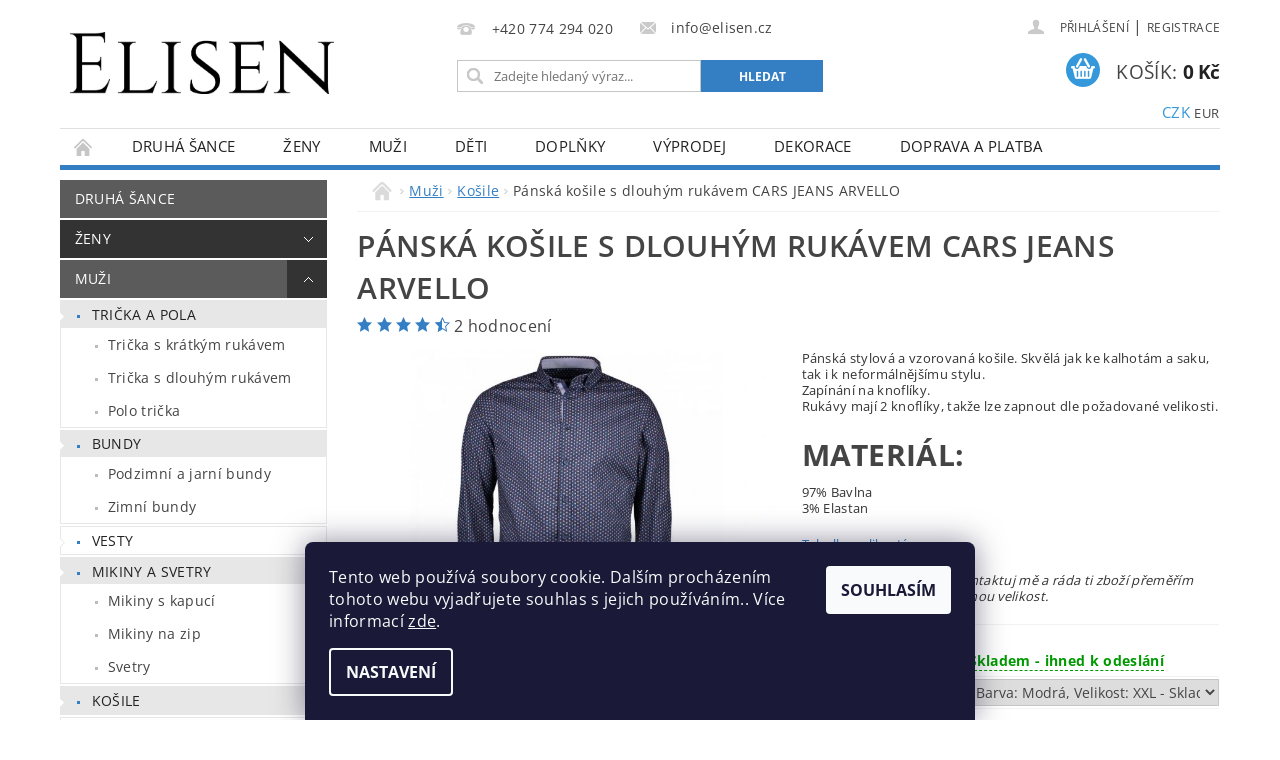

--- FILE ---
content_type: text/html; charset=utf-8
request_url: https://www.elisen.cz/kosile/panska-kosile-s-dlouhym-rukavem-cars-jeans-arvello/
body_size: 33971
content:
<!DOCTYPE html>
<html id="css" xml:lang='cs' lang='cs' class="external-fonts-loaded">
    <head>
        <link rel="preconnect" href="https://cdn.myshoptet.com" /><link rel="dns-prefetch" href="https://cdn.myshoptet.com" /><link rel="preload" href="https://cdn.myshoptet.com/prj/dist/master/cms/libs/jquery/jquery-1.11.3.min.js" as="script" />        <script>
dataLayer = [];
dataLayer.push({'shoptet' : {
    "pageId": 757,
    "pageType": "productDetail",
    "currency": "CZK",
    "currencyInfo": {
        "decimalSeparator": ",",
        "exchangeRate": 1,
        "priceDecimalPlaces": 2,
        "symbol": "K\u010d",
        "symbolLeft": 0,
        "thousandSeparator": " "
    },
    "language": "cs",
    "projectId": 221352,
    "product": {
        "id": 2682,
        "guid": "63bb8e16-6a64-11e9-beb1-002590dad85e",
        "hasVariants": true,
        "codes": [
            {
                "code": "4959212\/L"
            },
            {
                "code": "4959212\/XL"
            },
            {
                "code": "4959212\/XXL"
            },
            {
                "code": "4959212\/M"
            }
        ],
        "name": "P\u00e1nsk\u00e1 ko\u0161ile s dlouh\u00fdm ruk\u00e1vem CARS JEANS ARVELLO",
        "appendix": "",
        "weight": 0,
        "manufacturer": "CARS JEANS",
        "manufacturerGuid": "1EF5332B75D769C8B10DDA0BA3DED3EE",
        "currentCategory": "Mu\u017ei | Ko\u0161ile",
        "currentCategoryGuid": "aaa619e6-7583-11e8-8216-002590dad85e",
        "defaultCategory": "Mu\u017ei | Ko\u0161ile",
        "defaultCategoryGuid": "aaa619e6-7583-11e8-8216-002590dad85e",
        "currency": "CZK",
        "priceWithVat": 890
    },
    "stocks": [
        {
            "id": "ext",
            "title": "Sklad",
            "isDeliveryPoint": 0,
            "visibleOnEshop": 1
        }
    ],
    "cartInfo": {
        "id": null,
        "freeShipping": false,
        "freeShippingFrom": 500,
        "leftToFreeGift": {
            "formattedPrice": "0 K\u010d",
            "priceLeft": 0
        },
        "freeGift": false,
        "leftToFreeShipping": {
            "priceLeft": 500,
            "dependOnRegion": 0,
            "formattedPrice": "500 K\u010d"
        },
        "discountCoupon": [],
        "getNoBillingShippingPrice": {
            "withoutVat": 0,
            "vat": 0,
            "withVat": 0
        },
        "cartItems": [],
        "taxMode": "ORDINARY"
    },
    "cart": [],
    "customer": {
        "priceRatio": 1,
        "priceListId": 1,
        "groupId": null,
        "registered": false,
        "mainAccount": false
    }
}});
dataLayer.push({'cookie_consent' : {
    "marketing": "denied",
    "analytics": "denied"
}});
document.addEventListener('DOMContentLoaded', function() {
    shoptet.consent.onAccept(function(agreements) {
        if (agreements.length == 0) {
            return;
        }
        dataLayer.push({
            'cookie_consent' : {
                'marketing' : (agreements.includes(shoptet.config.cookiesConsentOptPersonalisation)
                    ? 'granted' : 'denied'),
                'analytics': (agreements.includes(shoptet.config.cookiesConsentOptAnalytics)
                    ? 'granted' : 'denied')
            },
            'event': 'cookie_consent'
        });
    });
});
</script>

<!-- Google Tag Manager -->
<script>(function(w,d,s,l,i){w[l]=w[l]||[];w[l].push({'gtm.start':
new Date().getTime(),event:'gtm.js'});var f=d.getElementsByTagName(s)[0],
j=d.createElement(s),dl=l!='dataLayer'?'&l='+l:'';j.async=true;j.src=
'https://www.googletagmanager.com/gtm.js?id='+i+dl;f.parentNode.insertBefore(j,f);
})(window,document,'script','dataLayer','GTM-NKNCQL5');</script>
<!-- End Google Tag Manager -->


        <meta http-equiv="content-type" content="text/html; charset=utf-8" />
        <title>Pánská košile s dlouhým rukávem CARS JEANS ARVELLO - ELISEN</title>

        <meta name="viewport" content="width=device-width, initial-scale=1.0" />
        <meta name="format-detection" content="telephone=no" />

        
            <meta property="og:type" content="website"><meta property="og:site_name" content="elisen.cz"><meta property="og:url" content="https://www.elisen.cz/kosile/panska-kosile-s-dlouhym-rukavem-cars-jeans-arvello/"><meta property="og:title" content="Pánská košile s dlouhým rukávem CARS JEANS ARVELLO - ELISEN"><meta name="author" content="ELISEN"><meta name="web_author" content="Shoptet.cz"><meta name="dcterms.rightsHolder" content="www.elisen.cz"><meta name="robots" content="index,follow"><meta property="og:image" content="https://cdn.myshoptet.com/usr/www.elisen.cz/user/shop/big/2682_arvello-navy-4959212.jpg?5cc6cc2e"><meta property="og:description" content="Pánská košile s dlouhým rukávem CARS JEANS ARVELLO. Pánská stylová a vzorovaná košile. Skvělá jak ke kalhotám a saku, tak i k neformálnějšímu stylu.Zapínání na knoflíky. Rukávy mají 2 knoflíky, takže lze zapnout dle požadované velikosti.
Materiál:
97% Bavlna3% Elastan
Tabulka velikostí
Nevíš si rady s velikostí?…"><meta name="description" content="Pánská košile s dlouhým rukávem CARS JEANS ARVELLO. Pánská stylová a vzorovaná košile. Skvělá jak ke kalhotám a saku, tak i k neformálnějšímu stylu.Zapínání na knoflíky. Rukávy mají 2 knoflíky, takže lze zapnout dle požadované velikosti.
Materiál:
97% Bavlna3% Elastan
Tabulka velikostí
Nevíš si rady s velikostí?…"><meta name="google-site-verification" content="wyvYHWmq_LqcPjZIsMIQJ09mUDAwqUpXNWKYQ08qIhg"><meta property="product:price:amount" content="890"><meta property="product:price:currency" content="CZK">
        


        
        <noscript>
            <style media="screen">
                #category-filter-hover {
                    display: block !important;
                }
            </style>
        </noscript>
        
    <link href="https://cdn.myshoptet.com/prj/dist/master/cms/templates/frontend_templates/shared/css/font-face/open-sans.css" rel="stylesheet"><link href="https://cdn.myshoptet.com/prj/dist/master/shop/dist/font-shoptet-04.css.7d79974e5b4cdb582ad8.css" rel="stylesheet">    <script>
        var oldBrowser = false;
    </script>
    <!--[if lt IE 9]>
        <script src="https://cdnjs.cloudflare.com/ajax/libs/html5shiv/3.7.3/html5shiv.js"></script>
        <script>
            var oldBrowser = '<strong>Upozornění!</strong> Používáte zastaralý prohlížeč, který již není podporován. Prosím <a href="https://www.whatismybrowser.com/" target="_blank" rel="nofollow">aktualizujte svůj prohlížeč</a> a zvyšte své UX.';
        </script>
    <![endif]-->

        <style>:root {--color-primary: #347FC4;--color-primary-h: 209;--color-primary-s: 58%;--color-primary-l: 49%;--color-primary-hover: #5B5B5B;--color-primary-hover-h: 0;--color-primary-hover-s: 0%;--color-primary-hover-l: 36%;--color-secondary: #3498db;--color-secondary-h: 204;--color-secondary-s: 70%;--color-secondary-l: 53%;--color-secondary-hover: #2980b9;--color-secondary-hover-h: 204;--color-secondary-hover-s: 64%;--color-secondary-hover-l: 44%;--color-tertiary: #000000;--color-tertiary-h: 0;--color-tertiary-s: 0%;--color-tertiary-l: 0%;--color-tertiary-hover: #000000;--color-tertiary-hover-h: 0;--color-tertiary-hover-s: 0%;--color-tertiary-hover-l: 0%;--color-header-background: #ffffff;--template-font: "Open Sans";--template-headings-font: "Open Sans";--header-background-url: url("https://cdn.myshoptet.com/prj/dist/master/cms/img/header_backgrounds/04-blue.png");--cookies-notice-background: #1A1937;--cookies-notice-color: #F8FAFB;--cookies-notice-button-hover: #f5f5f5;--cookies-notice-link-hover: #27263f;--templates-update-management-preview-mode-content: "Náhled aktualizací šablony je aktivní pro váš prohlížeč."}</style>

        <style>:root {--logo-x-position: 10px;--logo-y-position: 10px;--front-image-x-position: 319px;--front-image-y-position: 0px;}</style>

        <link href="https://cdn.myshoptet.com/prj/dist/master/shop/dist/main-04.css.55ec9317567af1708cb4.css" rel="stylesheet" media="screen" />

        <link rel="stylesheet" href="https://cdn.myshoptet.com/prj/dist/master/cms/templates/frontend_templates/_/css/print.css" media="print" />
                            <link rel="shortcut icon" href="/favicon.ico" type="image/x-icon" />
                                    <link rel="canonical" href="https://www.elisen.cz/kosile/panska-kosile-s-dlouhym-rukavem-cars-jeans-arvello/" />
        
        
        
            <script>
        var _hwq = _hwq || [];
        _hwq.push(['setKey', 'DEFE564DCD1DF046CE57D107BEE6CA07']);
        _hwq.push(['setTopPos', '0']);
        _hwq.push(['showWidget', '22']);
        (function() {
            var ho = document.createElement('script');
            ho.src = 'https://cz.im9.cz/direct/i/gjs.php?n=wdgt&sak=DEFE564DCD1DF046CE57D107BEE6CA07';
            var s = document.getElementsByTagName('script')[0]; s.parentNode.insertBefore(ho, s);
        })();
    </script>

                
                    
                <script>var shoptet = shoptet || {};shoptet.abilities = {"about":{"generation":2,"id":"04"},"config":{"category":{"product":{"image_size":"detail_alt_1"}},"navigation_breakpoint":991,"number_of_active_related_products":2,"product_slider":{"autoplay":false,"autoplay_speed":3000,"loop":true,"navigation":true,"pagination":true,"shadow_size":0}},"elements":{"recapitulation_in_checkout":true},"feature":{"directional_thumbnails":false,"extended_ajax_cart":false,"extended_search_whisperer":false,"fixed_header":false,"images_in_menu":false,"product_slider":false,"simple_ajax_cart":true,"smart_labels":false,"tabs_accordion":false,"tabs_responsive":false,"top_navigation_menu":false,"user_action_fullscreen":false}};shoptet.design = {"template":{"name":"Pop","colorVariant":"Diamond"},"layout":{"homepage":"catalog3","subPage":"catalog3","productDetail":"catalog3"},"colorScheme":{"conversionColor":"#3498db","conversionColorHover":"#2980b9","color1":"#347FC4","color2":"#5B5B5B","color3":"#000000","color4":"#000000"},"fonts":{"heading":"Open Sans","text":"Open Sans"},"header":{"backgroundImage":"https:\/\/www.elisen.czcms\/img\/header_backgrounds\/04-blue.png","image":null,"logo":"https:\/\/www.elisen.czuser\/logos\/logo_2017.jpg","color":"#ffffff"},"background":{"enabled":false,"color":null,"image":null}};shoptet.config = {};shoptet.events = {};shoptet.runtime = {};shoptet.content = shoptet.content || {};shoptet.updates = {};shoptet.messages = [];shoptet.messages['lightboxImg'] = "Obrázek";shoptet.messages['lightboxOf'] = "z";shoptet.messages['more'] = "Více";shoptet.messages['cancel'] = "Zrušit";shoptet.messages['removedItem'] = "Položka byla odstraněna z košíku.";shoptet.messages['discountCouponWarning'] = "Zapomněli jste uplatnit slevový kupón. Pro pokračování jej uplatněte pomocí tlačítka vedle vstupního pole, nebo jej smažte.";shoptet.messages['charsNeeded'] = "Prosím, použijte minimálně 3 znaky!";shoptet.messages['invalidCompanyId'] = "Neplané IČ, povoleny jsou pouze číslice";shoptet.messages['needHelp'] = "Potřebujete pomoc?";shoptet.messages['showContacts'] = "Zobrazit kontakty";shoptet.messages['hideContacts'] = "Skrýt kontakty";shoptet.messages['ajaxError'] = "Došlo k chybě; obnovte prosím stránku a zkuste to znovu.";shoptet.messages['variantWarning'] = "Zvolte prosím variantu produktu.";shoptet.messages['chooseVariant'] = "Zvolte variantu";shoptet.messages['unavailableVariant'] = "Tato varianta není dostupná a není možné ji objednat.";shoptet.messages['withVat'] = "včetně DPH";shoptet.messages['withoutVat'] = "bez DPH";shoptet.messages['toCart'] = "Do košíku";shoptet.messages['emptyCart'] = "Prázdný košík";shoptet.messages['change'] = "Změnit";shoptet.messages['chosenBranch'] = "Zvolená pobočka";shoptet.messages['validatorRequired'] = "Povinné pole";shoptet.messages['validatorEmail'] = "Prosím vložte platnou e-mailovou adresu";shoptet.messages['validatorUrl'] = "Prosím vložte platnou URL adresu";shoptet.messages['validatorDate'] = "Prosím vložte platné datum";shoptet.messages['validatorNumber'] = "Vložte číslo";shoptet.messages['validatorDigits'] = "Prosím vložte pouze číslice";shoptet.messages['validatorCheckbox'] = "Zadejte prosím všechna povinná pole";shoptet.messages['validatorConsent'] = "Bez souhlasu nelze odeslat.";shoptet.messages['validatorPassword'] = "Hesla se neshodují";shoptet.messages['validatorInvalidPhoneNumber'] = "Vyplňte prosím platné telefonní číslo bez předvolby.";shoptet.messages['validatorInvalidPhoneNumberSuggestedRegion'] = "Neplatné číslo — navržený region: %1";shoptet.messages['validatorInvalidCompanyId'] = "Neplatné IČ, musí být ve tvaru jako %1";shoptet.messages['validatorFullName'] = "Nezapomněli jste příjmení?";shoptet.messages['validatorHouseNumber'] = "Prosím zadejte správné číslo domu";shoptet.messages['validatorZipCode'] = "Zadané PSČ neodpovídá zvolené zemi";shoptet.messages['validatorShortPhoneNumber'] = "Telefonní číslo musí mít min. 8 znaků";shoptet.messages['choose-personal-collection'] = "Prosím vyberte místo doručení u osobního odběru, není zvoleno.";shoptet.messages['choose-external-shipping'] = "Upřesněte prosím vybraný způsob dopravy";shoptet.messages['choose-ceska-posta'] = "Pobočka České Pošty není určena, zvolte prosím některou";shoptet.messages['choose-hupostPostaPont'] = "Pobočka Maďarské pošty není vybrána, zvolte prosím nějakou";shoptet.messages['choose-postSk'] = "Pobočka Slovenské pošty není zvolena, vyberte prosím některou";shoptet.messages['choose-ulozenka'] = "Pobočka Uloženky nebyla zvolena, prosím vyberte některou";shoptet.messages['choose-zasilkovna'] = "Pobočka Zásilkovny nebyla zvolena, prosím vyberte některou";shoptet.messages['choose-ppl-cz'] = "Pobočka PPL ParcelShop nebyla vybrána, vyberte prosím jednu";shoptet.messages['choose-glsCz'] = "Pobočka GLS ParcelShop nebyla zvolena, prosím vyberte některou";shoptet.messages['choose-dpd-cz'] = "Ani jedna z poboček služby DPD Parcel Shop nebyla zvolená, prosím vyberte si jednu z možností.";shoptet.messages['watchdogType'] = "Je zapotřebí vybrat jednu z možností u sledování produktu.";shoptet.messages['watchdog-consent-required'] = "Musíte zaškrtnout všechny povinné souhlasy";shoptet.messages['watchdogEmailEmpty'] = "Prosím vyplňte e-mail";shoptet.messages['privacyPolicy'] = 'Musíte souhlasit s ochranou osobních údajů';shoptet.messages['amountChanged'] = '(množství bylo změněno)';shoptet.messages['unavailableCombination'] = 'Není k dispozici v této kombinaci';shoptet.messages['specifyShippingMethod'] = 'Upřesněte dopravu';shoptet.messages['PIScountryOptionMoreBanks'] = 'Možnost platby z %1 bank';shoptet.messages['PIScountryOptionOneBank'] = 'Možnost platby z 1 banky';shoptet.messages['PIScurrencyInfoCZK'] = 'V měně CZK lze zaplatit pouze prostřednictvím českých bank.';shoptet.messages['PIScurrencyInfoHUF'] = 'V měně HUF lze zaplatit pouze prostřednictvím maďarských bank.';shoptet.messages['validatorVatIdWaiting'] = "Ověřujeme";shoptet.messages['validatorVatIdValid'] = "Ověřeno";shoptet.messages['validatorVatIdInvalid'] = "DIČ se nepodařilo ověřit, i přesto můžete objednávku dokončit";shoptet.messages['validatorVatIdInvalidOrderForbid'] = "Zadané DIČ nelze nyní ověřit, protože služba ověřování je dočasně nedostupná. Zkuste opakovat zadání později, nebo DIČ vymažte s vaši objednávku dokončete v režimu OSS. Případně kontaktujte prodejce.";shoptet.messages['validatorVatIdInvalidOssRegime'] = "Zadané DIČ nemůže být ověřeno, protože služba ověřování je dočasně nedostupná. Vaše objednávka bude dokončena v režimu OSS. Případně kontaktujte prodejce.";shoptet.messages['previous'] = "Předchozí";shoptet.messages['next'] = "Následující";shoptet.messages['close'] = "Zavřít";shoptet.messages['imageWithoutAlt'] = "Tento obrázek nemá popisek";shoptet.messages['newQuantity'] = "Nové množství:";shoptet.messages['currentQuantity'] = "Aktuální množství:";shoptet.messages['quantityRange'] = "Prosím vložte číslo v rozmezí %1 a %2";shoptet.messages['skipped'] = "Přeskočeno";shoptet.messages.validator = {};shoptet.messages.validator.nameRequired = "Zadejte jméno a příjmení.";shoptet.messages.validator.emailRequired = "Zadejte e-mailovou adresu (např. jan.novak@example.com).";shoptet.messages.validator.messageRequired = "Napište komentář.";shoptet.messages.validator.captchaRequired = "Vyplňte bezpečnostní kontrolu.";shoptet.messages.validator.consentsRequired = "Potvrďte svůj souhlas.";shoptet.messages.validator.scoreRequired = "Zadejte počet hvězdiček.";shoptet.messages['loading'] = "Načítám…";shoptet.messages['stillLoading'] = "Stále načítám…";shoptet.messages['loadingFailed'] = "Načtení se nezdařilo. Zkuste to znovu.";shoptet.messages['productsSorted'] = "Produkty seřazeny.";shoptet.messages['formLoadingFailed'] = "Formulář se nepodařilo načíst. Zkuste to prosím znovu.";shoptet.config.showAdvancedOrder = true;shoptet.config.orderingProcess = {active: false,step: false};shoptet.config.documentsRounding = '3';shoptet.config.documentPriceDecimalPlaces = '0';shoptet.config.thousandSeparator = ' ';shoptet.config.decSeparator = ',';shoptet.config.decPlaces = '2';shoptet.config.decPlacesSystemDefault = '2';shoptet.config.currencySymbol = 'Kč';shoptet.config.currencySymbolLeft = '0';shoptet.config.defaultVatIncluded = 1;shoptet.config.defaultProductMaxAmount = 9999;shoptet.config.inStockAvailabilityId = -1;shoptet.config.defaultProductMaxAmount = 9999;shoptet.config.inStockAvailabilityId = -1;shoptet.config.cartActionUrl = '/action/Cart';shoptet.config.advancedOrderUrl = '/action/Cart/GetExtendedOrder/';shoptet.config.cartContentUrl = '/action/Cart/GetCartContent/';shoptet.config.stockAmountUrl = '/action/ProductStockAmount/';shoptet.config.addToCartUrl = '/action/Cart/addCartItem/';shoptet.config.removeFromCartUrl = '/action/Cart/deleteCartItem/';shoptet.config.updateCartUrl = '/action/Cart/setCartItemAmount/';shoptet.config.addDiscountCouponUrl = '/action/Cart/addDiscountCoupon/';shoptet.config.setSelectedGiftUrl = '/action/Cart/setSelectedGift/';shoptet.config.rateProduct = '/action/ProductDetail/RateProduct/';shoptet.config.customerDataUrl = '/action/OrderingProcess/step2CustomerAjax/';shoptet.config.registerUrl = '/registrace/';shoptet.config.agreementCookieName = 'site-agreement';shoptet.config.cookiesConsentUrl = '/action/CustomerCookieConsent/';shoptet.config.cookiesConsentIsActive = 1;shoptet.config.cookiesConsentOptAnalytics = 'analytics';shoptet.config.cookiesConsentOptPersonalisation = 'personalisation';shoptet.config.cookiesConsentOptNone = 'none';shoptet.config.cookiesConsentRefuseDuration = 7;shoptet.config.cookiesConsentName = 'CookiesConsent';shoptet.config.agreementCookieExpire = 30;shoptet.config.cookiesConsentSettingsUrl = '/cookies-settings/';shoptet.config.fonts = {"google":{"attributes":"300,400,600,700,900:latin-ext","families":["Open Sans"],"urls":["https:\/\/cdn.myshoptet.com\/prj\/dist\/master\/cms\/templates\/frontend_templates\/shared\/css\/font-face\/open-sans.css"]},"custom":{"families":["shoptet"],"urls":["https:\/\/cdn.myshoptet.com\/prj\/dist\/master\/shop\/dist\/font-shoptet-04.css.7d79974e5b4cdb582ad8.css"]}};shoptet.config.mobileHeaderVersion = '1';shoptet.config.fbCAPIEnabled = false;shoptet.config.fbPixelEnabled = false;shoptet.config.fbCAPIUrl = '/action/FacebookCAPI/';shoptet.content.regexp = /strana-[0-9]+[\/]/g;shoptet.content.colorboxHeader = '<div class="colorbox-html-content">';shoptet.content.colorboxFooter = '</div>';shoptet.customer = {};shoptet.csrf = shoptet.csrf || {};shoptet.csrf.token = 'csrf_XD/zkh7b7ac46b486e18748f';shoptet.csrf.invalidTokenModal = '<div><h2>Přihlaste se prosím znovu</h2><p>Omlouváme se, ale Váš CSRF token pravděpodobně vypršel. Abychom mohli udržet Vaši bezpečnost na co největší úrovni potřebujeme, abyste se znovu přihlásili.</p><p>Děkujeme za pochopení.</p><div><a href="/login/?backTo=%2Fkosile%2Fpanska-kosile-s-dlouhym-rukavem-cars-jeans-arvello%2F">Přihlášení</a></div></div> ';shoptet.csrf.formsSelector = 'csrf-enabled';shoptet.csrf.submitListener = true;shoptet.csrf.validateURL = '/action/ValidateCSRFToken/Index/';shoptet.csrf.refreshURL = '/action/RefreshCSRFTokenNew/Index/';shoptet.csrf.enabled = true;shoptet.config.googleAnalytics ||= {};shoptet.config.googleAnalytics.isGa4Enabled = true;shoptet.config.googleAnalytics.route ||= {};shoptet.config.googleAnalytics.route.ua = "UA";shoptet.config.googleAnalytics.route.ga4 = "GA4";shoptet.config.ums_a11y_category_page = true;shoptet.config.discussion_rating_forms = false;shoptet.config.showPriceWithoutVat = '';shoptet.config.ums_a11y_login = false;</script>
        <script src="https://cdn.myshoptet.com/prj/dist/master/cms/libs/jquery/jquery-1.11.3.min.js"></script><script src="https://cdn.myshoptet.com/prj/dist/master/cms/libs/jquery/jquery-migrate-1.4.1.min.js"></script><script src="https://cdn.myshoptet.com/prj/dist/master/cms/libs/jquery/jquery-ui-1.8.24.min.js"></script>
    <script src="https://cdn.myshoptet.com/prj/dist/master/shop/dist/main-04.js.cd0f12ca7fcb266dd765.js"></script>
<script src="https://cdn.myshoptet.com/prj/dist/master/shop/dist/shared-2g.js.e2c7fa3d6ab207c71e38.js"></script><script src="https://cdn.myshoptet.com/prj/dist/master/cms/libs/jqueryui/i18n/datepicker-cs.js"></script><script>if (window.self !== window.top) {const script = document.createElement('script');script.type = 'module';script.src = "https://cdn.myshoptet.com/prj/dist/master/shop/dist/editorPreview.js.e7168e827271d1c16a1d.js";document.body.appendChild(script);}</script>        <script>
            jQuery.extend(jQuery.cybergenicsFormValidator.messages, {
                required: "Povinné pole",
                email: "Prosím vložte platnou e-mailovou adresu",
                url: "Prosím vložte platnou URL adresu",
                date: "Prosím vložte platné datum",
                number: "Vložte číslo",
                digits: "Prosím vložte pouze číslice",
                checkbox: "Zadejte prosím všechna povinná pole",
                validatorConsent: "Bez souhlasu nelze odeslat.",
                password: "Hesla se neshodují",
                invalidPhoneNumber: "Vyplňte prosím platné telefonní číslo bez předvolby.",
                invalidCompanyId: 'Nevalidní IČ, musí mít přesně 8 čísel (před kratší IČ lze dát nuly)',
                fullName: "Nezapomněli jste příjmení?",
                zipCode: "Zadané PSČ neodpovídá zvolené zemi",
                houseNumber: "Prosím zadejte správné číslo domu",
                shortPhoneNumber: "Telefonní číslo musí mít min. 8 znaků",
                privacyPolicy: "Musíte souhlasit s ochranou osobních údajů"
            });
        </script>
                                    
                
        
        <!-- User include -->
                <!-- project html code header -->
<style>
#logo img {
    margin-top: 22px;
    max-height: 62px;
}

#column-l-in #categories .categories.expanded .topic a:hover{background-color:#333;}
body,p,a {
    font-weight: 400;}
p {
    color: #333;
}
.categories .topic, .categories.expandable .topic {
    background-color: #333;}
    .subcategories a {

    font-weight: 600 ;
    font-size: 15px;
}
.categories.expandable > ul > li > a:hover, .categories.expandable .expanded .expanded .expanded a:hover {
    color: #fff;
    background-color: #347FC4;
}

.product .product-code {
    display: none;
}
h1,h2,h3,h4,h5,h6
{font-weight:600 !important;
    font-size:30px;
}
.product>.columns {
    box-shadow: 2px 5px 25px 1px rgba(0,0,0,0.2);}
#stock-filter {
    color: #009901;
}
#description p,#manufacturerDescription p{    font-size: 16px;
    line-height: 26px;}
@media only screen and (max-width: 480px) {
    #product-variants .t-01 .variant-code{display:none;}
    #product-variants .t-01 td.variant-submit{width: 100% !important;}
    .t-01 tbody{
    min-width: 100%;
    display: table;    
    }
    #product-variants .t-01 td.variant-price, #product-variants .t-01 td.variant-submit{
   float: right;
    text-align: right;     
    }
    #product-variants .t-01 td {
    padding-top: 0.2em;
    padding-bottom: 0.2em;
}
#product-variants .t-01 .variant {
    width: 100%;
}
}
@media only screen and (max-width: 40em){
#logo img {
    max-height: 53% !important;
    vertical-align: middle;
}
    #h1-welcome-nor{display:none;}
    #content-in #tabs  {text-align: right;}
    h1{
    font-weight: 600 !important;
    font-size: 20px;
    text-align: center;
    padding-top: 15px;
}
#description p, #manufacturerDescription p {
    font-size: 15px;
    text-align: justify;
    line-height: 26px;
}
#content-in #cart table, #content-in #order-step-1 table, #content-in #order-step-2 table, #content-in #order-step-3 table {
    display: table;
}
#content-in th, #content-in td:not(.tar),.velikost span span {
    font-size: 9px !important;
    text-align: center;
}
}
.velikost{width:100%;}
.velikost  tr td:first-child { font-weight:600; }
.velikost  tr:first-child { background-color:#333333; }
.velikost  tr:first-child td{padding:10px;color:#fff !important;}
.velikost  tr td{padding:10px}
.velikost  tr{border-bottom: 2px solid ;}
</style>

        <!-- /User include -->
                                <!-- Global site tag (gtag.js) - Google Analytics -->
    <script async src="https://www.googletagmanager.com/gtag/js?id=UA-123186450-1"></script>
    <script>
        
        window.dataLayer = window.dataLayer || [];
        function gtag(){dataLayer.push(arguments);}
        

                    console.debug('default consent data');

            gtag('consent', 'default', {"ad_storage":"denied","analytics_storage":"denied","ad_user_data":"denied","ad_personalization":"denied","wait_for_update":500});
            dataLayer.push({
                'event': 'default_consent'
            });
        
        gtag('js', new Date());

                gtag('config', 'UA-123186450-1', { 'groups': "UA" });
        
        
        
        
        
        
        
        
                gtag('set', 'currency', 'CZK');

        gtag('event', 'view_item', {
            "send_to": "UA",
            "items": [
                {
                    "id": "4959212\/XXL",
                    "name": "P\u00e1nsk\u00e1 ko\u0161ile s dlouh\u00fdm ruk\u00e1vem CARS JEANS ARVELLO",
                    "category": "Mu\u017ei \/ Ko\u0161ile",
                                        "brand": "CARS JEANS",
                                                            "variant": "Barva: Modr\u00e1, Velikost: XXL",
                                        "price": 735.54
                }
            ]
        });
        
        
        
        
        
        
        
        
        
        
        
        
        document.addEventListener('DOMContentLoaded', function() {
            if (typeof shoptet.tracking !== 'undefined') {
                for (var id in shoptet.tracking.bannersList) {
                    gtag('event', 'view_promotion', {
                        "send_to": "UA",
                        "promotions": [
                            {
                                "id": shoptet.tracking.bannersList[id].id,
                                "name": shoptet.tracking.bannersList[id].name,
                                "position": shoptet.tracking.bannersList[id].position
                            }
                        ]
                    });
                }
            }

            shoptet.consent.onAccept(function(agreements) {
                if (agreements.length !== 0) {
                    console.debug('gtag consent accept');
                    var gtagConsentPayload =  {
                        'ad_storage': agreements.includes(shoptet.config.cookiesConsentOptPersonalisation)
                            ? 'granted' : 'denied',
                        'analytics_storage': agreements.includes(shoptet.config.cookiesConsentOptAnalytics)
                            ? 'granted' : 'denied',
                                                                                                'ad_user_data': agreements.includes(shoptet.config.cookiesConsentOptPersonalisation)
                            ? 'granted' : 'denied',
                        'ad_personalization': agreements.includes(shoptet.config.cookiesConsentOptPersonalisation)
                            ? 'granted' : 'denied',
                        };
                    console.debug('update consent data', gtagConsentPayload);
                    gtag('consent', 'update', gtagConsentPayload);
                    dataLayer.push(
                        { 'event': 'update_consent' }
                    );
                }
            });
        });
    </script>

                
                                <script>
    (function(t, r, a, c, k, i, n, g) { t['ROIDataObject'] = k;
    t[k]=t[k]||function(){ (t[k].q=t[k].q||[]).push(arguments) },t[k].c=i;n=r.createElement(a),
    g=r.getElementsByTagName(a)[0];n.async=1;n.src=c;g.parentNode.insertBefore(n,g)
    })(window, document, 'script', '//www.heureka.cz/ocm/sdk.js?source=shoptet&version=2&page=product_detail', 'heureka', 'cz');

    heureka('set_user_consent', 0);
</script>
                    </head>
        <body class="desktop id-757 in-kosile template-04 type-product type-detail page-detail ajax-add-to-cart">
        
        <div id="fb-root"></div>
        <script>
            window.fbAsyncInit = function() {
                FB.init({
//                    appId            : 'your-app-id',
                    autoLogAppEvents : true,
                    xfbml            : true,
                    version          : 'v19.0'
                });
            };
        </script>
        <script async defer crossorigin="anonymous" src="https://connect.facebook.net/cs_CZ/sdk.js"></script>
        
<!-- Google Tag Manager (noscript) -->
<noscript><iframe src="https://www.googletagmanager.com/ns.html?id=GTM-NKNCQL5"
height="0" width="0" style="display:none;visibility:hidden"></iframe></noscript>
<!-- End Google Tag Manager (noscript) -->


                
        
        <div id="main-wrapper">
            <div id="main-wrapper-in" class="large-12 medium-12 small-12">
                <div id="main" class="large-12 medium-12 small-12 row">

                    

                    <div id="header" class="large-12 medium-12 small-12 columns">
                        <header id="header-in" class="large-12 medium-12 small-12 clearfix">
                            
<div class="row currable">
    
                        <div class="large-4 medium-4 small-6 columns">
                        <a href="/" title="ELISEN" id="logo" data-testid="linkWebsiteLogo"><img src="https://cdn.myshoptet.com/usr/www.elisen.cz/user/logos/logo_2017.jpg" alt="ELISEN" /></a>
        </div>
    
    
        <div class="large-4 medium-4 small-12 columns">
                                                <div class="large-12 row collapse header-contacts">
                                                                                       <div class="large-6 medium-12 small-12 header-phone columns left">
                    <a href="tel:+420774294020" title="Telefon"><span>+420 774 294 020</span></a>
                    </div>
                                                    <div class="large-6 medium-12 small-12 header-email columns left">
                                                    <a href="mailto:info@elisen.cz"><span>info@elisen.cz</span></a>
                                            </div>
                            </div>
            
                        <div class="searchform large-12 medium-12 small-12" itemscope itemtype="https://schema.org/WebSite">
                <meta itemprop="headline" content="Košile"/>
<meta itemprop="url" content="https://www.elisen.cz"/>
        <meta itemprop="text" content="Pánská košile s dlouhým rukávem CARS JEANS ARVELLO. Pánská stylová a vzorovaná košile. Skvělá jak ke kalhotám a saku, tak i k neformálnějšímu stylu.Zapínání na knoflíky. Rukávy mají 2 knoflíky, takže lze zapnout dle požadované velikosti. Materiál: 97% Bavlna3% Elastan Tabulka velikostí Nevíš si rady s velikostí?..."/>

                <form class="search-whisperer-wrap-v1 search-whisperer-wrap" action="/action/ProductSearch/prepareString/" method="post" itemprop="potentialAction" itemscope itemtype="https://schema.org/SearchAction" data-testid="searchForm">
                    <fieldset>
                        <meta itemprop="target" content="https://www.elisen.cz/vyhledavani/?string={string}"/>
                        <div class="large-8 medium-8 small-12 left">
                            <input type="hidden" name="language" value="cs" />
                            <input type="search" name="string" itemprop="query-input" class="s-word" placeholder="Zadejte hledaný výraz..." autocomplete="off" data-testid="searchInput" />
                        </div>
                        <div class="tar large-4 medium-4 small-2 left b-search-wrap">
                            <input type="submit" value="Hledat" class="b-search tiny button" data-testid="searchBtn" />
                        </div>
                        <div class="search-whisperer-container-js"></div>
                        <div class="search-notice large-12 medium-12 small-12" data-testid="searchMsg">Prosím, použijte minimálně 3 znaky!</div>
                    </fieldset>
                </form>
            </div>
        </div>
    
    
        <div class="large-4 medium-4 small-12 columns">
                        <div id="top-links" class="large-12 medium-12 small-12">
                <span class="responsive-mobile-visible responsive-all-hidden box-account-links-trigger-wrap">
                    <span class="box-account-links-trigger"></span>
                </span>
                <ul class="responsive-mobile-hidden box-account-links list-inline list-reset">
                    
                                                                                                                        <li>
                                        <a class="icon-account-login" href="/login/?backTo=%2Fkosile%2Fpanska-kosile-s-dlouhym-rukavem-cars-jeans-arvello%2F" title="Přihlášení" data-testid="signin" rel="nofollow"><span>Přihlášení</span></a>
                                    </li>
                                    <li>
                                        <span class="responsive-mobile-hidden"> |</span>
                                        <a href="/registrace/" title="Registrace" data-testid="headerSignup" rel="nofollow">Registrace</a>
                                    </li>
                                                                                                        
                </ul>
            </div>
                                        <div id="langs-curr">
                    <strong>
                                                    <a href="/action/Currency/changeCurrency/?currencyCode=CZK" title="CZK" class="active" rel="nofollow">CZK</a>
                                                    <a href="/action/Currency/changeCurrency/?currencyCode=EUR" title="EUR" rel="nofollow">EUR</a>
                                            </strong>
                </div>
            
                                            
                <div class="place-cart-here">
                    <div id="header-cart-wrapper" class="header-cart-wrapper menu-element-wrap">
    <a href="/kosik/" id="header-cart" class="header-cart" data-testid="headerCart" rel="nofollow">
        <span class="responsive-mobile-hidden">Košík:</span>
        
        <strong class="header-cart-price" data-testid="headerCartPrice">
            0 Kč
        </strong>
    </a>

    <div id="cart-recapitulation" class="cart-recapitulation menu-element-submenu align-right hover-hidden" data-testid="popupCartWidget">
                    <div class="cart-reca-single darken tac" data-testid="cartTitle">
                Váš nákupní košík je prázdný            </div>
            </div>
</div>
                </div>
                    </div>
    
</div>

             <nav id="menu" class="large-12 medium-12 small-12"><ul class="inline-list list-inline valign-top-inline left"><li class="first-line"><a href="/" id="a-home" data-testid="headerMenuItem">Úvodní stránka</a></li><li class="menu-item-1231 navigation-submenu-trigger-wrap icon-menu-arrow-wrap">
    <a href="/druha-sance/" data-testid="headerMenuItem">
        Druhá šance
    </a>
</li><li class="menu-item-694 navigation-submenu-trigger-wrap icon-menu-arrow-wrap">
        <a href="/zeny/" data-testid="headerMenuItem">
                    <span class="navigation-submenu-trigger icon-menu-arrow-down icon-menu-arrow"></span>
                Ženy
    </a>
        <ul class="navigation-submenu navigation-menu">
                    <li class="menu-item-700">
                <a href="/tricka-a-topy/" data-image="https://cdn.myshoptet.com/usr/www.elisen.cz/user/categories/thumb/spi-1801-3101.jpg">Trička a topy</a>
            </li>
                    <li class="menu-item-718">
                <a href="/bundy-a-kabaty/" data-image="https://cdn.myshoptet.com/usr/www.elisen.cz/user/categories/thumb/53035_690.jpg">Bundy a kabáty</a>
            </li>
                    <li class="menu-item-826">
                <a href="/vesty/" data-image="https://cdn.myshoptet.com/usr/www.elisen.cz/user/categories/thumb/spi-1607-2388-2_zelen__.jpg">Vesty</a>
            </li>
                    <li class="menu-item-727">
                <a href="/damske-kalhoty/" data-image="https://cdn.myshoptet.com/usr/www.elisen.cz/user/categories/thumb/sdu-9999-1705.jpg">Kalhoty</a>
            </li>
                    <li class="menu-item-715">
                <a href="/mikiny-a-svetry/" data-image="https://cdn.myshoptet.com/usr/www.elisen.cz/user/categories/thumb/spi-1507-3338_modr__.jpg">Mikiny a svetry</a>
            </li>
                    <li class="menu-item-706">
                <a href="/halenky-a-kosile/" data-image="https://cdn.myshoptet.com/usr/www.elisen.cz/user/categories/thumb/spi-1511-3499_r____ov__.jpg">Halenky a košile</a>
            </li>
                    <li class="menu-item-721">
                <a href="/saka/" data-image="https://cdn.myshoptet.com/usr/www.elisen.cz/user/categories/thumb/spi-1511-3505.jpg">Saka</a>
            </li>
                    <li class="menu-item-733">
                <a href="/damska-obuv/" data-image="https://cdn.myshoptet.com/usr/www.elisen.cz/user/categories/thumb/11324_516_top-1.jpg">Obuv</a>
            </li>
                    <li class="menu-item-709">
                <a href="/saty-a-sukne/" data-image="https://cdn.myshoptet.com/usr/www.elisen.cz/user/categories/thumb/54390_691b.jpg">Šaty a sukně</a>
            </li>
                    <li class="menu-item-730">
                <a href="/sortky/" data-image="https://cdn.myshoptet.com/usr/www.elisen.cz/user/categories/thumb/53044_102.jpg">Šortky</a>
            </li>
                    <li class="menu-item-1014">
                <a href="/damske-plavky/" data-image="https://cdn.myshoptet.com/usr/www.elisen.cz/user/categories/thumb/34106_109.jpg">Plavky</a>
            </li>
            </ul>
    </li><li class="menu-item-736 navigation-submenu-trigger-wrap icon-menu-arrow-wrap">
        <a href="/muzi/" data-testid="headerMenuItem">
                    <span class="navigation-submenu-trigger icon-menu-arrow-down icon-menu-arrow"></span>
                Muži
    </a>
        <ul class="navigation-submenu navigation-menu">
                    <li class="menu-item-739">
                <a href="/tricka/" data-image="https://cdn.myshoptet.com/usr/www.elisen.cz/user/categories/thumb/ccb-1704-3105.jpg">Trička a pola</a>
            </li>
                    <li class="menu-item-745">
                <a href="/bundy/" data-image="https://cdn.myshoptet.com/usr/www.elisen.cz/user/categories/thumb/33928_351-2-main.png">Bundy</a>
            </li>
                    <li class="menu-item-829">
                <a href="/panske-vesty/" data-image="https://cdn.myshoptet.com/usr/www.elisen.cz/user/categories/thumb/ccb-1606-2295_modr__.jpg">Vesty</a>
            </li>
                    <li class="menu-item-754">
                <a href="/svetry-a-mikiny/" data-image="https://cdn.myshoptet.com/usr/www.elisen.cz/user/categories/thumb/ccb-1607-4331_tmav___modr__.jpg">Mikiny a svetry</a>
            </li>
                    <li class="menu-item-757">
                <a href="/kosile/" data-image="https://cdn.myshoptet.com/usr/www.elisen.cz/user/categories/thumb/ccb-1704-5108.jpg">Košile</a>
            </li>
                    <li class="menu-item-748">
                <a href="/kalhoty-2/" data-image="https://cdn.myshoptet.com/usr/www.elisen.cz/user/categories/thumb/1-7842876_blast_wash.jpg">Kalhoty</a>
            </li>
                    <li class="menu-item-742">
                <a href="/obuv/" data-image="https://cdn.myshoptet.com/usr/www.elisen.cz/user/categories/thumb/11323_597_top-1.jpg">Obuv</a>
            </li>
                    <li class="menu-item-751">
                <a href="/kratasy/" data-image="https://cdn.myshoptet.com/usr/www.elisen.cz/user/categories/thumb/ccb-1705-1128_modr__.jpg">Kraťasy</a>
            </li>
                    <li class="menu-item-820">
                <a href="/panske-plavky/" data-image="https://cdn.myshoptet.com/usr/www.elisen.cz/user/categories/thumb/53028_162.jpg">Plavky</a>
            </li>
            </ul>
    </li><li class="menu-item-975 navigation-submenu-trigger-wrap icon-menu-arrow-wrap">
        <a href="/deti/" data-testid="headerMenuItem">
                    <span class="navigation-submenu-trigger icon-menu-arrow-down icon-menu-arrow"></span>
                Děti
    </a>
        <ul class="navigation-submenu navigation-menu">
                    <li class="menu-item-1159">
                <a href="/kojenecke-obleceni/" data-image="https://cdn.myshoptet.com/usr/www.elisen.cz/user/categories/thumb/kojeneck___soupravi__ka_do_porodnice_new_baby_sweet_bear_modr___(1).jpg">Kojenecké oblečení</a>
            </li>
            </ul>
    </li><li class="menu-item-674 navigation-submenu-trigger-wrap icon-menu-arrow-wrap">
        <a href="/doplnky/" data-testid="headerMenuItem">
                    <span class="navigation-submenu-trigger icon-menu-arrow-down icon-menu-arrow"></span>
                Doplňky
    </a>
        <ul class="navigation-submenu navigation-menu">
                    <li class="menu-item-781">
                <a href="/sperky/" data-image="https://cdn.myshoptet.com/usr/www.elisen.cz/user/categories/thumb/eleni.jpg">Šperky</a>
            </li>
                    <li class="menu-item-766">
                <a href="/kabelky-psanicka-penezenky/" data-image="https://cdn.myshoptet.com/usr/www.elisen.cz/user/categories/thumb/717-1_bok.jpg">Kabelky, psaníčka, peněženky</a>
            </li>
                    <li class="menu-item-835">
                <a href="/cepice-a-ksiltovky/" data-image="https://cdn.myshoptet.com/usr/www.elisen.cz/user/categories/thumb/67160_990.jpg">Čepice a kšiltovky</a>
            </li>
                    <li class="menu-item-951">
                <a href="/batohy-a-tasky-2/" data-image="https://cdn.myshoptet.com/usr/www.elisen.cz/user/categories/thumb/67881_990-2-main_2.jpg">Batohy a tašky</a>
            </li>
                    <li class="menu-item-1088">
                <a href="/puncochove-kalhoty-puncochy/" data-image="https://cdn.myshoptet.com/usr/www.elisen.cz/user/categories/thumb/amanda.png">Punčochové kalhoty, punčochy</a>
            </li>
            </ul>
    </li><li class="menu-item-793 navigation-submenu-trigger-wrap icon-menu-arrow-wrap">
        <a href="/vyprodej/" data-testid="headerMenuItem">
                    <span class="navigation-submenu-trigger icon-menu-arrow-down icon-menu-arrow"></span>
                Výprodej
    </a>
        <ul class="navigation-submenu navigation-menu">
                    <li class="menu-item-808">
                <a href="/vyprodej-zeny/" data-image="https://cdn.myshoptet.com/usr/www.elisen.cz/user/categories/thumb/spi-1801-3101_r____ov__.jpg">Ženy</a>
            </li>
                    <li class="menu-item-811">
                <a href="/vyprodej-muzi/" data-image="https://cdn.myshoptet.com/usr/www.elisen.cz/user/categories/thumb/ccb-1512-3356.jpg">Muži</a>
            </li>
            </ul>
    </li><li class="menu-item-1109 navigation-submenu-trigger-wrap icon-menu-arrow-wrap">
        <a href="/dekorace/" data-testid="headerMenuItem">
                    <span class="navigation-submenu-trigger icon-menu-arrow-down icon-menu-arrow"></span>
                Dekorace
    </a>
        <ul class="navigation-submenu navigation-menu">
                    <li class="menu-item-1112">
                <a href="/kosiky/" data-image="https://cdn.myshoptet.com/usr/www.elisen.cz/user/categories/thumb/vzor_v____ky_-_logo.jpg">Košíky</a>
            </li>
                    <li class="menu-item-1118">
                <a href="/tasky-3/" data-image="https://cdn.myshoptet.com/usr/www.elisen.cz/user/categories/thumb/l__tkov___ta__ka___erven___and__lci_(1)_-_logo.jpg">Tašky</a>
            </li>
                    <li class="menu-item-1121">
                <a href="/sady/" data-image="https://cdn.myshoptet.com/usr/www.elisen.cz/user/categories/thumb/image_ko______ky_a_ta__ky_(13).jpg">Sady</a>
            </li>
            </ul>
    </li><li class="menu-item-915">
    <a href="/doprava-a-platba/" data-testid="headerMenuItem">
        Doprava a Platba
    </a>
</li><li class="menu-item-29">
    <a href="/kontakty/" data-testid="headerMenuItem">
        Kontakty
    </a>
</li><li class="menu-item-909">
    <a href="/o-nas/" data-testid="headerMenuItem">
        O Nás
    </a>
</li><li class="menu-item-942">
    <a href="/blog/" data-testid="headerMenuItem">
        Blog
    </a>
</li></ul><div id="menu-helper-wrapper"><div id="menu-helper" data-testid="hamburgerMenu">&nbsp;</div><ul id="menu-helper-box"></ul></div></nav>

<script>
    $(document).ready(function() {
        checkSearchForm($('.searchform'), "Prosím, použijte minimálně 3 znaky!");
    });
    var userOptions = {
        carousel : {
            stepTimer : 5000,
            fadeTimer : 800
        }
    };
</script>

                        </header>
                    </div>
                    <div id="main-in" class="large-12 medium-12 small-12 columns">
                        <div id="main-in-in" class="large-12 medium-12 small-12">
                            
                            <div id="content" class="large-12 medium-12 small-12 row">
                                
                                                                            <aside id="column-l" class="large-3 medium-3 small-12 columns">
                                            <div id="column-l-in">
                                                                                                                                                    <div class="box-even">
                        
<div id="categories">
                        <div class="categories cat-01 expanded" id="cat-1231">
                <div class="topic"><a href="/druha-sance/" class="expanded">Druhá šance</a></div>
        

    </div>
            <div class="categories cat-02 expandable" id="cat-694">
                <div class="topic"><a href="/zeny/">Ženy</a></div>
        
    <ul >
                    <li class="active expandable expanded"><a href="/tricka-a-topy/" title="Trička a topy">Trička a topy</a>
                                <ul class="expanded">
                                                <li ><a href="/damska-tricka-kratky-rukav/" title="Trička s krátkým rukávem">Trička s krátkým rukávem</a>
                                                            </li>                                     <li ><a href="/damska-tricka-dlouhy-rukav/" title=" Trička s dlouhým rukávem"> Trička s dlouhým rukávem</a>
                                                            </li>                                     <li ><a href="/damska-tricka-3-4-rukav/" title=" Trička s ¾ rukávem"> Trička s ¾ rukávem</a>
                                                            </li>                                     <li ><a href="/damska-polotricka/" title="Polo trička / polokošile">Polo trička / polokošile</a>
                                                            </li>                                     <li ><a href="/damska-sportovni-tricka/" title=" Sportovní / funkční trička"> Sportovní / funkční trička</a>
                                                            </li>                                     <li ><a href="/damska-tilka/" title=" Tílka"> Tílka</a>
                                                            </li>                     </ul>                     </li>                 <li class="active expandable expanded"><a href="/bundy-a-kabaty/" title="Bundy a kabáty">Bundy a kabáty</a>
                                <ul class="expanded">
                                                <li class="expandable"><a href="/bundy-2/" title="Bundy">Bundy</a>
                                                                <ul class="expanded">
                                                                                <li ><a href="/drzinova_bundy/" title="Džínové bundy">Džínové bundy</a>
                                                                                                                    </li>
                                                            <li ><a href="/parky/" title="Parky">Parky</a>
                                                                                                                    </li>
                                                            <li ><a href="/sportovni_bundy/" title="Sportovní bundy">Sportovní bundy</a>
                                                                                                                    </li>
                                                            <li ><a href="/prosivane_bundy/" title="Prošívané bundy">Prošívané bundy</a>
                                                                                                                    </li>
                                    </ul>	                                            </li>                                     <li ><a href="/kabaty/" title="Kabáty">Kabáty</a>
                                                            </li>                     </ul>                     </li>                 <li ><a href="/vesty/" title="Vesty">Vesty</a>
                            </li>                 <li class="active expandable expanded"><a href="/damske-kalhoty/" title="Kalhoty">Kalhoty</a>
                                <ul class="expanded">
                                                <li ><a href="/damske-leginy/" title="Legíny">Legíny</a>
                                                            </li>                                     <li ><a href="/jeans/" title="Džíny">Džíny</a>
                                                            </li>                                     <li ><a href="/elegantni/" title="Elegantní">Elegantní</a>
                                                            </li>                     </ul>                     </li>                 <li class="active expandable expanded"><a href="/mikiny-a-svetry/" title="Mikiny a svetry">Mikiny a svetry</a>
                                <ul class="expanded">
                                                <li ><a href="/mikiny/" title="Mikiny">Mikiny</a>
                                                            </li>                                     <li ><a href="/svetry/" title="Svetry">Svetry</a>
                                                            </li>                     </ul>                     </li>                 <li ><a href="/halenky-a-kosile/" title="Halenky a košile">Halenky a košile</a>
                            </li>                 <li ><a href="/saka/" title="Saka">Saka</a>
                            </li>                 <li ><a href="/damska-obuv/" title="Obuv">Obuv</a>
                            </li>                 <li class="active expandable expanded"><a href="/saty-a-sukne/" title="Šaty a sukně">Šaty a sukně</a>
                                <ul class="expanded">
                                                <li ><a href="/saty/" title="Šaty">Šaty</a>
                                                            </li>                                     <li ><a href="/sukne/" title="Sukně">Sukně</a>
                                                            </li>                     </ul>                     </li>                 <li ><a href="/sortky/" title="Šortky">Šortky</a>
                            </li>                 <li ><a href="/damske-plavky/" title="Plavky">Plavky</a>
            </li>     </ul> 
    </div>
            <div class="categories cat-01 expandable cat-active expanded" id="cat-736">
                <div class="topic"><a href="/muzi/" class="expanded">Muži</a></div>
        
    <ul class="expanded">
                    <li class="active expandable expanded"><a href="/tricka/" title="Trička a pola">Trička a pola</a>
                                <ul class="expanded">
                                                <li ><a href="/panska-tricka-kratky-rukav/" title="Trička s krátkým rukávem">Trička s krátkým rukávem</a>
                                                            </li>                                     <li ><a href="/panska-tricka-dlouhy-rukav/" title="Trička s dlouhým rukávem">Trička s dlouhým rukávem</a>
                                                            </li>                                     <li ><a href="/panska-polotricka/" title="Polo trička">Polo trička</a>
                                                            </li>                     </ul>                     </li>                 <li class="active expandable expanded"><a href="/bundy/" title="Bundy">Bundy</a>
                                <ul class="expanded">
                                                <li ><a href="/panske-podzimni-a-jarni-bundy/" title="Podzimní a jarní bundy">Podzimní a jarní bundy</a>
                                                            </li>                                     <li ><a href="/panske-zimni-bundy/" title="Zimní bundy">Zimní bundy</a>
                                                            </li>                     </ul>                     </li>                 <li ><a href="/panske-vesty/" title="Vesty">Vesty</a>
                            </li>                 <li class="active expandable expanded"><a href="/svetry-a-mikiny/" title="Mikiny a svetry">Mikiny a svetry</a>
                                <ul class="expanded">
                                                <li ><a href="/panske-mikiny-s-kapuci/" title="Mikiny s kapucí">Mikiny s kapucí</a>
                                                            </li>                                     <li ><a href="/panske-mikiny-na-zip/" title="Mikiny na zip">Mikiny na zip</a>
                                                            </li>                                     <li ><a href="/panske-svetry/" title="Svetry">Svetry</a>
                                                            </li>                     </ul>                     </li>                 <li class="active  expanded"><a href="/kosile/" title="Košile">Košile</a>
                            </li>                 <li ><a href="/kalhoty-2/" title="Kalhoty">Kalhoty</a>
                            </li>                 <li ><a href="/obuv/" title="Obuv">Obuv</a>
                            </li>                 <li ><a href="/kratasy/" title="Kraťasy">Kraťasy</a>
                            </li>                 <li ><a href="/panske-plavky/" title="Plavky">Plavky</a>
            </li>     </ul> 
    </div>
            <div class="categories cat-02 expandable expanded" id="cat-975">
                <div class="topic"><a href="/deti/" class="expanded">Děti</a></div>
        
    <ul class="expanded">
                    <li class="active expandable expanded"><a href="/kojenecke-obleceni/" title="Kojenecké oblečení">Kojenecké oblečení</a>
                                <ul class="expanded">
                                                <li ><a href="/body-kratky-rukav/" title="Body krátký rukáv">Body krátký rukáv</a>
                                                            </li>                                     <li ><a href="/body-dlouhy-rukav/" title="Body dlouhý rukáv">Body dlouhý rukáv</a>
                                                            </li>                                     <li ><a href="/dupacky/" title="Dupačky">Dupačky</a>
                                                            </li>                                     <li ><a href="/polodupacky/" title="Polodupačky">Polodupačky</a>
                                                            </li>                                     <li ><a href="/overaly_kombinezy/" title="Overaly / kombinézy">Overaly</a>
                                                            </li>                                     <li ><a href="/soupravy-4-dilne/" title="Soupravy 4-dílné">Soupravy 4-dílné</a>
                                                            </li>                                     <li ><a href="/pleny/" title="Pleny">Pleny</a>
                                                            </li>                     </ul>                     </li>     </ul> 
    </div>
            <div class="categories cat-01 expandable expanded" id="cat-674">
                <div class="topic"><a href="/doplnky/" class="expanded">Doplňky</a></div>
        
    <ul class="expanded">
                    <li class="expandable"><a href="/sperky/" title="Šperky">Šperky</a>
            </li>                 <li class="active expandable expanded"><a href="/kabelky-psanicka-penezenky/" title="Kabelky, psaníčka, peněženky">Kabelky, psaníčka, peněženky</a>
                                <ul class="expanded">
                                                <li ><a href="/psanicka/" title="Psaníčka">Psaníčka</a>
                                                            </li>                                     <li ><a href="/penezenky/" title="Peněženky">Peněženky</a>
                                                            </li>                                     <li ><a href="/kabelky/" title="Kabelky">Kabelky</a>
                                                            </li>                     </ul>                     </li>                 <li ><a href="/cepice-a-ksiltovky/" title="Čepice a kšiltovky">Čepice a kšiltovky</a>
                            </li>                 <li class="active expandable expanded"><a href="/batohy-a-tasky-2/" title="Batohy a tašky">Batohy a tašky</a>
                                <ul class="expanded">
                                                <li ><a href="/batohy/" title="Batohy">Batohy</a>
                                                            </li>                                     <li ><a href="/shopper-tasky/" title="Shopper tašky">Shopper tašky</a>
                                                            </li>                                     <li ><a href="/sportovni-tasky/" title="Sportovní tašky">Sportovní tašky</a>
                                                            </li>                                     <li ><a href="/cestovni-tasky/" title="Cestovní tašky">Cestovní tašky</a>
                                                            </li>                                     <li ><a href="/tasky-do-ruky/" title="Tašky do ruky">Tašky do ruky</a>
                                                            </li>                                     <li ><a href="/tasky-na-rameno/" title="Tašky na rameno">Tašky na rameno</a>
                                                            </li>                     </ul>                     </li>                 <li ><a href="/puncochove-kalhoty-puncochy/" title="Punčochové kalhoty, punčochy">Punčochové kalhoty, punčochy</a>
                            </li>     </ul> 
    </div>
            <div class="categories cat-02 expandable" id="cat-793">
                <div class="topic"><a href="/vyprodej/">Výprodej</a></div>
        
    <ul >
                    <li ><a href="/vyprodej-zeny/" title="Ženy">Ženy</a>
                            </li>                 <li ><a href="/vyprodej-muzi/" title="Muži">Muži</a>
                            </li>     </ul> 
    </div>
            <div class="categories cat-01 expandable expanded" id="cat-1109">
                <div class="topic"><a href="/dekorace/" class="expanded">Dekorace</a></div>
        
    <ul class="expanded">
                    <li ><a href="/kosiky/" title="Košíky">Košíky</a>
                            </li>                 <li ><a href="/tasky-3/" title="Tašky">Tašky</a>
                            </li>                 <li ><a href="/sady/" title="Sady">Sady</a>
                            </li>     </ul> 
    </div>
        
                                    <div class="categories cat-02 expandable" id="cat-manufacturers" data-testid="brandsList">
                
                <div class="topic"><a href="https://www.elisen.cz/znacka/" data-testid="brandsText">Značky</a></div>
                <ul class="noDisplay">
                                            <li>
                            <a href="/znacka/ar-handmade/" data-testid="brandName">AR HANDMADE</a>
                        </li>
                                            <li>
                            <a href="/znacka/atas-sportswear/" data-testid="brandName">ATAS SPORTSWEAR</a>
                        </li>
                                            <li>
                            <a href="/znacka/budjelar-handmade/" data-testid="brandName">BUDJELAR HANDMADE</a>
                        </li>
                                            <li>
                            <a href="/znacka/camp-david/" data-testid="brandName">CAMP DAVID</a>
                        </li>
                                            <li>
                            <a href="/znacka/carrera-jeans/" data-testid="brandName">CARRERA JEANS</a>
                        </li>
                                            <li>
                            <a href="/znacka/cars-jeans/" data-testid="brandName">CARS JEANS</a>
                        </li>
                                            <li>
                            <a href="/znacka/devergo/" data-testid="brandName">DEVERGO</a>
                        </li>
                                            <li>
                            <a href="/znacka/elisen--s-laskou/" data-testid="brandName">ELISEN  s láskou</a>
                        </li>
                                            <li>
                            <a href="/znacka/elite/" data-testid="brandName">ELITE</a>
                        </li>
                                            <li>
                            <a href="/znacka/elizabeth-george/" data-testid="brandName">ELIZABETH GEORGE</a>
                        </li>
                                            <li>
                            <a href="/znacka/fontana_2-0/" data-testid="brandName">FONTANA 2.0</a>
                        </li>
                                            <li>
                            <a href="/znacka/geographical-norway/" data-testid="brandName">GEOGRAPHICAL NORWAY</a>
                        </li>
                                            <li>
                            <a href="/znacka/geox/" data-testid="brandName">GEOX</a>
                        </li>
                                            <li>
                            <a href="/znacka/guess/" data-testid="brandName">GUESS</a>
                        </li>
                                            <li>
                            <a href="/znacka/helly-hansen/" data-testid="brandName">HELLY HANSEN</a>
                        </li>
                                            <li>
                            <a href="/znacka/karl_lagerfeld/" data-testid="brandName">KARL LAGERFELD</a>
                        </li>
                                            <li>
                            <a href="/znacka/laura-biagiotti/" data-testid="brandName">LAURA BIAGIOTTI</a>
                        </li>
                                            <li>
                            <a href="/znacka/love-moschino/" data-testid="brandName">LOVE MOSCHINO</a>
                        </li>
                                            <li>
                            <a href="/znacka/napapijri/" data-testid="brandName">NAPAPIJRI</a>
                        </li>
                                            <li>
                            <a href="/znacka/new-baby/" data-testid="brandName">NEW BABY</a>
                        </li>
                                            <li>
                            <a href="/znacka/rifle/" data-testid="brandName">RIFLE</a>
                        </li>
                                            <li>
                            <a href="/znacka/soccx/" data-testid="brandName">SOCCX</a>
                        </li>
                                            <li>
                            <a href="/znacka/top-secret/" data-testid="brandName">TOP SECRET</a>
                        </li>
                                            <li>
                            <a href="/znacka/versace-jeans/" data-testid="brandName">VERSACE JEANS</a>
                        </li>
                                            <li>
                            <a href="/znacka/veta/" data-testid="brandName">VETA</a>
                        </li>
                                            <li>
                            <a href="/znacka/zoa-handmade/" data-testid="brandName">ZOA Handmade</a>
                        </li>
                                    </ul>
            </div>
            
</div>

                    </div>
                                                                                                                    <div class="banner banner5" ><a href="https://www.elisen.cz/doprava-a-platba/" data-ec-promo-id="81" class="extended-empty" ><img src="https://cdn.myshoptet.com/usr/www.elisen.cz/user/banners/doprava.png?5baa315e" fetchpriority="high" alt="Doprava zdarma " width="268" height="70" /></a></div>
                                                                                <div class="banner banner6" ><a href="https://www.elisen.cz/doprava-a-platba/" data-ec-promo-id="84" class="extended-empty" ><img src="https://cdn.myshoptet.com/usr/www.elisen.cz/user/banners/expedice.png?5baa317d" fetchpriority="high" alt="Expedice produktů do 24h" width="268" height="70" /></a></div>
                                                                                <div class="banner banner7" ><a href="https://www.elisen.cz/doprava-a-platba/" data-ec-promo-id="87" class="extended-empty" ><img src="https://cdn.myshoptet.com/usr/www.elisen.cz/user/banners/vy__dej.png?5baa319b" fetchpriority="high" alt="Výdejní místa Elisen.cz" width="268" height="70" /></a></div>
                                                                                <div class="banner banner8" ><a href="https://www.elisen.cz/doprava-a-platba/" data-ec-promo-id="90" class="extended-empty" ><img src="https://cdn.myshoptet.com/usr/www.elisen.cz/user/banners/dopravci.png?5baa31b0" fetchpriority="high" alt="Možnosti dopravy" width="268" height="109" /></a></div>
                                                                                                                    <div class="box-odd">
                        <div id="onlinePayments" class="box hide-for-small">
    <h3 class="topic">Přijímáme online platby</h3>
    <p>
        <img src="https://cdn.myshoptet.com/prj/dist/master/cms/img/common/payment_logos/payments.png" alt="Loga kreditních karet">
    </p>
</div>

                    </div>
                                                                                                                                                        <div class="box-even">
                            <div id="top10" class="box hide-for-small">
        <h3 class="topic">TOP 10</h3>
        <ol>
                            
                    <li class="panel-element display-image display-price">
                                                    <a class="a-img" href="/prosivane_bundy/damska-prosivana-bunda-s-kapuci-devergo-3/">
                                <img src="https://cdn.myshoptet.com/usr/www.elisen.cz/user/shop/related/4948-4_2d25fw3574ka1600-cerna--1.png?69007930" alt="2D25FW3574KA1600 černá (1)" />
                            </a>
                                                <div>
                            <a href="/prosivane_bundy/damska-prosivana-bunda-s-kapuci-devergo-3/" title="Dámská prošívaná bunda s kapucí DEVERGO"><span>Dámská prošívaná bunda s kapucí DEVERGO</span></a><br />
                            
                                                                <span>
                                    2 519 Kč
                                    

                                </span>
                                                            
                        </div>
                    </li>
                
                            
                    <li class="panel-element display-image display-price">
                                                    <a class="a-img" href="/vesty/dlouha-prosivana-vesta-devergo-3/">
                                <img src="https://cdn.myshoptet.com/usr/www.elisen.cz/user/shop/related/4791-4_2d23fw7521sl1600-cerna--1.jpg?652fa394" alt="2D23FW7521SL1600 černá (1)" />
                            </a>
                                                <div>
                            <a href="/vesty/dlouha-prosivana-vesta-devergo-3/" title="Dlouhá prošívaná vesta DEVERGO"><span>Dlouhá prošívaná vesta DEVERGO</span></a><br />
                            
                                                                <span>
                                    2 079 Kč
                                    

                                </span>
                                                            
                        </div>
                    </li>
                
                            
                    <li class="panel-element display-image display-price">
                                                    <a class="a-img" href="/kabaty/dlouha-prosivana-bunda-kabat-devergo-s-kapuci/">
                                <img src="https://cdn.myshoptet.com/usr/www.elisen.cz/user/shop/related/4716_2d22fw3532ka1600-zelena--4.jpg?637e18e0" alt="2D22FW3532KA1600 zelená (4)" />
                            </a>
                                                <div>
                            <a href="/kabaty/dlouha-prosivana-bunda-kabat-devergo-s-kapuci/" title="Dlouhá prošívaná bunda  / kabát DEVERGO s kapucí"><span>Dlouhá prošívaná bunda  / kabát DEVERGO s kapucí</span></a><br />
                            
                                                                <span>
                                    1 900 Kč
                                    

                                </span>
                                                            
                        </div>
                    </li>
                
                            
                    <li class="panel-element display-image display-price">
                                                    <a class="a-img" href="/kabaty/damska-dlouha-bunda-kabat-trenckot-balonak-s-kapuci--top-secret/">
                                <img src="https://cdn.myshoptet.com/usr/www.elisen.cz/user/shop/related/4686-6_sku1319be--1.jpg?632c4208" alt="SKU1319BE (1)" />
                            </a>
                                                <div>
                            <a href="/kabaty/damska-dlouha-bunda-kabat-trenckot-balonak-s-kapuci--top-secret/" title="Dámská dlouhá bunda / kabát / trenčkot / baloňák s kapucí  TOP SECRET"><span>Dámská dlouhá bunda / kabát / trenčkot / baloňák s kapucí  TOP SECRET</span></a><br />
                            
                                                                <span>
                                    1 999 Kč
                                    

                                </span>
                                                            
                        </div>
                    </li>
                
                            
                    <li class="panel-element display-image display-price">
                                                    <a class="a-img" href="/tricka/tricko-s-kratkym-rukavem-camp-david-8/">
                                <img src="https://cdn.myshoptet.com/usr/www.elisen.cz/user/shop/related/1764_0-ccb-1512-3355-seda.jpg?5c1809bf" alt="0 CCB 1512 3355 šedá" />
                            </a>
                                                <div>
                            <a href="/tricka/tricko-s-kratkym-rukavem-camp-david-8/" title="Tričko s krátkým rukávem CAMP DAVID"><span>Tričko s krátkým rukávem CAMP DAVID</span></a><br />
                            
                                                                <span>
                                    899 Kč
                                    

                                </span>
                                                            
                        </div>
                    </li>
                
                            
                    <li class="panel-element display-image display-price">
                                                    <a class="a-img" href="/damska-tricka-dlouhy-rukav/damske-tricko-s-dlouhym-rukavem-a-rolakem-devergo-2/">
                                <img src="https://cdn.myshoptet.com/usr/www.elisen.cz/user/shop/related/4978-4_2d25fw6543ls1101-seda--1.jpg?6932d5dc" alt="2D25FW6543LS1101 šedá (1)" />
                            </a>
                                                <div>
                            <a href="/damska-tricka-dlouhy-rukav/damske-tricko-s-dlouhym-rukavem-a-rolakem-devergo-2/" title="Dámské tričko s dlouhým rukávem a rolákem DEVERGO"><span>Dámské tričko s dlouhým rukávem a rolákem DEVERGO</span></a><br />
                            
                                                                <span>
                                    1 039 Kč
                                    

                                </span>
                                                            
                        </div>
                    </li>
                
                            
                    <li class="panel-element display-image display-price">
                                                    <a class="a-img" href="/damska-tricka-dlouhy-rukav/damske-tricko-s-dlouhym-rukavem-a-rolakem-devergo/">
                                <img src="https://cdn.myshoptet.com/usr/www.elisen.cz/user/shop/related/4975-1_2d25fw6543ls1101-bezova--4.jpg?6932d529" alt="2D25FW6543LS1101 béžová (4)" />
                            </a>
                                                <div>
                            <a href="/damska-tricka-dlouhy-rukav/damske-tricko-s-dlouhym-rukavem-a-rolakem-devergo/" title="Dámské tričko s dlouhým rukávem a rolákem DEVERGO"><span>Dámské tričko s dlouhým rukávem a rolákem DEVERGO</span></a><br />
                            
                                                                <span>
                                    1 039 Kč
                                    

                                </span>
                                                            
                        </div>
                    </li>
                
                            
                    <li class="panel-element display-image display-price">
                                                    <a class="a-img" href="/panska-tricka-kratky-rukav/tricko-s-kratkym-rukavem-devergo-14/">
                                <img src="https://cdn.myshoptet.com/usr/www.elisen.cz/user/shop/related/4969-4_1d25fw4038ss0104-bila--1.jpg?692efe23" alt="1D25FW4038SS0104 bílá (1)" />
                            </a>
                                                <div>
                            <a href="/panska-tricka-kratky-rukav/tricko-s-kratkym-rukavem-devergo-14/" title="Tričko s krátkým rukávem DEVERGO"><span>Tričko s krátkým rukávem DEVERGO</span></a><br />
                            
                                                                <span>
                                    649 Kč
                                    

                                </span>
                                                            
                        </div>
                    </li>
                
                            
                    <li class="panel-element display-image display-price">
                                                    <a class="a-img" href="/panska-tricka-kratky-rukav/tricko-s-kratkym-rukavem-devergo-15/">
                                <img src="https://cdn.myshoptet.com/usr/www.elisen.cz/user/shop/related/4972-4_1d25fw4038ss0104-seda--1.jpg?692efe92" alt="1D25FW4038SS0104 šedá (1)" />
                            </a>
                                                <div>
                            <a href="/panska-tricka-kratky-rukav/tricko-s-kratkym-rukavem-devergo-15/" title="Tričko s krátkým rukávem DEVERGO"><span>Tričko s krátkým rukávem DEVERGO</span></a><br />
                            
                                                                <span>
                                    649 Kč
                                    

                                </span>
                                                            
                        </div>
                    </li>
                
                            
                    <li class=" display-image display-price">
                                                    <a class="a-img" href="/panska-tricka-kratky-rukav/tricko-s-kratkym-rukavem-devergo-13/">
                                <img src="https://cdn.myshoptet.com/usr/www.elisen.cz/user/shop/related/4966-4_1d25fw4038ss0104-bezova--1.jpg?692efdb7" alt="1D25FW4038SS0104 béžová (1)" />
                            </a>
                                                <div>
                            <a href="/panska-tricka-kratky-rukav/tricko-s-kratkym-rukavem-devergo-13/" title="Tričko s krátkým rukávem DEVERGO"><span>Tričko s krátkým rukávem DEVERGO</span></a><br />
                            
                                                                <span>
                                    649 Kč
                                    

                                </span>
                                                            
                        </div>
                    </li>
                
                    </ol>
    </div>

                    </div>
                                                                                                        </div>
                                        </aside>
                                                                    

                                
                                    <main id="content-in" class="large-9 medium-9 small-12 columns">

                                                                                                                                    <p id="navigation" itemscope itemtype="https://schema.org/BreadcrumbList">
                                                                                                        <span id="navigation-first" data-basetitle="ELISEN" itemprop="itemListElement" itemscope itemtype="https://schema.org/ListItem">
                    <a href="/" itemprop="item" class="navigation-home-icon">
                        &nbsp;<meta itemprop="name" content="Domů" />                    </a>
                    <meta itemprop="position" content="1" />
                    <span class="navigation-bullet">&nbsp;&rsaquo;&nbsp;</span>
                </span>
                                                        <span id="navigation-1" itemprop="itemListElement" itemscope itemtype="https://schema.org/ListItem">
                        <a href="/muzi/" itemprop="item"><span itemprop="name">Muži</span></a>
                        <meta itemprop="position" content="2" />
                        <span class="navigation-bullet">&nbsp;&rsaquo;&nbsp;</span>
                    </span>
                                                        <span id="navigation-2" itemprop="itemListElement" itemscope itemtype="https://schema.org/ListItem">
                        <a href="/kosile/" itemprop="item"><span itemprop="name">Košile</span></a>
                        <meta itemprop="position" content="3" />
                        <span class="navigation-bullet">&nbsp;&rsaquo;&nbsp;</span>
                    </span>
                                                                            <span id="navigation-3" itemprop="itemListElement" itemscope itemtype="https://schema.org/ListItem">
                        <meta itemprop="item" content="https://www.elisen.cz/kosile/panska-kosile-s-dlouhym-rukavem-cars-jeans-arvello/" />
                        <meta itemprop="position" content="4" />
                        <span itemprop="name" data-title="Pánská košile s dlouhým rukávem CARS JEANS ARVELLO">Pánská košile s dlouhým rukávem CARS JEANS ARVELLO</span>
                    </span>
                            </p>
                                                                                                                        


                                                                                                                                    
    
<div itemscope itemtype="https://schema.org/Product" class="p-detail-inner">
    <meta itemprop="url" content="https://www.elisen.cz/kosile/panska-kosile-s-dlouhym-rukavem-cars-jeans-arvello/" />
    <meta itemprop="image" content="https://cdn.myshoptet.com/usr/www.elisen.cz/user/shop/big/2682_arvello-navy-4959212.jpg?5cc6cc2e" />
            <meta itemprop="description" content="Pánská stylová a vzorovaná košile. Skvělá jak ke kalhotám a saku, tak i k neformálnějšímu stylu.Zapínání na knoflíky. Rukávy mají 2 knoflíky, takže lze zapnout dle požadované velikosti.
Materiál:
97% Bavlna3% Elastan
Tabulka velikostí
Nevíš si rady s velikostí? Kontaktuj mě a ráda ti zboží přeměřím nebo pomůžu vybrat správnou velikost." />
                <span class="js-hidden" itemprop="manufacturer" itemscope itemtype="https://schema.org/Organization">
            <meta itemprop="name" content="CARS JEANS" />
        </span>
        <span class="js-hidden" itemprop="brand" itemscope itemtype="https://schema.org/Brand">
            <meta itemprop="name" content="CARS JEANS" />
        </span>
                                                                                                    
    
        <div id="product-detail-h1" class="product-detail-name">
            <h1 itemprop="name" data-testid="textProductName">Pánská košile s dlouhým rukávem CARS JEANS ARVELLO</h1>
                        
            <div class="no-print">
    <div class="rating stars-wrapper" " data-testid="wrapRatingAverageStars">
        
<span class="stars star-list">
                                                <span class="star star-on show-tooltip is-active productRatingAction" data-productid="2682" data-score="1" title="    Hodnocení:
            4.5/5
    "></span>
                    
                                                <span class="star star-on show-tooltip is-active productRatingAction" data-productid="2682" data-score="2" title="    Hodnocení:
            4.5/5
    "></span>
                    
                                                <span class="star star-on show-tooltip is-active productRatingAction" data-productid="2682" data-score="3" title="    Hodnocení:
            4.5/5
    "></span>
                    
                                                <span class="star star-on show-tooltip is-active productRatingAction" data-productid="2682" data-score="4" title="    Hodnocení:
            4.5/5
    "></span>
                    
                                                <span class="star star-half show-tooltip is-active productRatingAction" data-productid="2682" data-score="5" title="    Hodnocení:
            4.5/5
    "></span>
                    
    </span>
            <span class="stars-label">
                                2 hodnocení
                    </span>
    </div>
</div>
    
        </div>
        <div class="clear">&nbsp;</div>
    
    <form action="/action/Cart/addCartItem/" method="post" class="p-action csrf-enabled" id="product-detail-form" data-testid="formProduct">
        <fieldset>
                        <meta itemprop="category" content="Úvodní stránka &gt; Muži &gt; Košile &gt; Pánská košile s dlouhým rukávem CARS JEANS ARVELLO" />
            <input type="hidden" name="productId" value="2682" />
                            <input type="hidden" name="priceId" value="9021" />
                        <input type="hidden" name="language" value="cs" />

            <table id="t-product-detail" data-testid="gridProductItem">
                <tbody>
                    <tr>
                        <td id="td-product-images" class="large-6 medium-6 small-12 left breaking-table">

                            
    <div id="product-images" class="large-12 medium-12 small-12">
                
        <div class="zoom-small-image large-12 medium-12 small-12">
            
            
                            <img src="https://cdn.myshoptet.com/prj/dist/master/cms/templates/frontend_templates/_/img/magnifier.png" alt="Efekt lupa" class="magnifier" />
                <div class="hidden-js"><a data-gallery="lightbox[gallery]" id="lightbox-gallery" href="https://cdn.myshoptet.com/usr/www.elisen.cz/user/shop/big/2682_arvello-navy-4959212.jpg?5cc6cc2e">
                                        <img src="https://cdn.myshoptet.com/usr/www.elisen.cz/user/shop/related/2682_arvello-navy-4959212.jpg?5cc6cc2e" alt="Arvello Navy 4959212" />
                </a></div>
                        <div style="top: 0px; position: relative;" id="wrap" class="">
                                    <a href="https://cdn.myshoptet.com/usr/www.elisen.cz/user/shop/big/2682_arvello-navy-4959212.jpg?5cc6cc2e" id="gallery-image" data-zoom="position: 'inside', showTitle: false, adjustX:0, adjustY:0" class="cloud-zoom" data-href="https://cdn.myshoptet.com/usr/www.elisen.cz/user/shop/orig/2682_arvello-navy-4959212.jpg?5cc6cc2e" data-testid="mainImage">
                
                                        <img src="https://cdn.myshoptet.com/usr/www.elisen.cz/user/shop/detail_alt_1/2682_arvello-navy-4959212.jpg?5cc6cc2e" alt="Arvello Navy 4959212" />

                                    </a>
                            </div>
                    </div>
                                                                <div class="clear">&nbsp;</div>
                <div class="row">
                    <div id="social-buttons" class="large-12 medium-12 small-12">
                        <div id="social-buttons-in">
                                                            <div class="social-button">
                                    <script>
        window.twttr = (function(d, s, id) {
            var js, fjs = d.getElementsByTagName(s)[0],
                t = window.twttr || {};
            if (d.getElementById(id)) return t;
            js = d.createElement(s);
            js.id = id;
            js.src = "https://platform.twitter.com/widgets.js";
            fjs.parentNode.insertBefore(js, fjs);
            t._e = [];
            t.ready = function(f) {
                t._e.push(f);
            };
            return t;
        }(document, "script", "twitter-wjs"));
        </script>

<a
    href="https://twitter.com/share"
    class="twitter-share-button"
        data-lang="cs"
    data-url="https://www.elisen.cz/kosile/panska-kosile-s-dlouhym-rukavem-cars-jeans-arvello/"
>Tweet</a>

                                </div>
                                                            <div class="social-button">
                                    <div
            data-layout="button_count"
        class="fb-like"
        data-action="like"
        data-show-faces="false"
        data-share="false"
                        data-width="285"
        data-height="26"
    >
</div>

                                </div>
                                                    </div>
                    </div>
                </div>
                        </div>

                        </td>
                        <td id="td-product-detail" class="vat large-6 medium-6 left breaking-table">
                            
                                                            <div id="short-description" class="product-detail-short-descr" data-testid="productCardShortDescr">
                                    <p>Pánská stylová a vzorovaná košile. Skvělá jak ke kalhotám a saku, tak i k neformálnějšímu stylu.<br />Zapínání na knoflíky. <br />Rukávy mají 2 knoflíky, takže lze zapnout dle požadované velikosti.</p>
<h2><strong>Materiál:</strong></h2>
<p>97% Bavlna<br />3% Elastan</p>
<p><a href="/tabulka-velikosti/" target="_blank" rel="noopener noreferrer">Tabulka velikostí</a></p>
<p><em>Nevíš si rady s velikostí? Kontaktuj mě a ráda ti zboží přeměřím nebo pomůžu vybrat správnou velikost.</em></p>
                                </div>
                                                        
                                <table id="product-detail" style="width: 100%">
                                <col /><col style="width: 60%"/>
                                <tbody>
                                                                        
                                                                                                                                    <tr>
                                                    <td class="l-col cell-availability">
                                                        <strong>Dostupnost</strong>
                                                    </td>
                                                    <td class="td-availability cell-availability-value">
                                                                                                                                                                                    <span>
                                                                    <span class="strong" style="color:#009901" data-testid="labelAvailability">
                                                                                                                                                    <span class="show-tooltip acronym" title="Zboží držíme skladem. Zboží expedujeme maximálně do 24 hodin.">
                                                                                Skladem - ihned k odeslání
                                                                            </span>
                                                                                                                                            </span>
                                                                                                                                </span>
                                                                                                                                                                        </td>
                                                </tr>
                                                                                                                        
                                                                            <tr class="variant-list variant-not-chosen-anchor">
                                            <td class="vat l-col">
                                                <strong>Varianta</strong>
                                            </td>
                                            <td data-testid="selectVariant">
                                                                                                                                                    <select name="priceId" id="simple-variants-select" data-testid="selectVariant"><option value="9021" data-index="1"data-min="1"data-max="9999"data-decimals="0"data-codeid="9021"data-stock="-1"data-customerprice="890"data-haspromotion="">Barva: Modrá, Velikost: XXL&nbsp;- Skladem - ihned k odeslání&nbsp; (890 Kč)</option></select>
                                                                                            </td>
                                        </tr>
                                    
                                    
                                                                                                                <tr>
                                            <td class="l-col">
                                                <strong class="delivery-time-label">Můžeme doručit do</strong>
                                            </td>
                                            <td>
                                                                        <div class="delivery-time" data-testid="deliveryTime">
                                                                                                            <div class="delivery-time" data-testid="deliveryTime">
                <strong>
            9.12.2025
        </strong>
    </div>
                            </div>
                                                        </td>
                                        </tr>
                                    
                                    
                                                                                                                            <tr>
                                                <td class="l-col">
                                                    <strong>Běžná cena</strong>
                                                </td>
                                                <td class="td-normal-price">
                                                                                                        
            <span class="line">1 020 Kč</span>
                                                    </td>
                                            </tr>
                                                                            
                                    
                                                                                                                            <tr>
                                                <td class="l-col">
                                                    <strong>Ušetříte</strong>
                                                </td>
                                                <td class="td-save-price">
                                                                                                        
            
        
            <span class="save-price-value">
                    130 Kč
                </span>
            (&ndash;12 %)
        
                                                    </td>
                                            </tr>
                                                                            
                                                                                                            
                                                                            
                                                                        
            <tr>
                            <td class="l-col cell-price-final">
                    <strong class="price sub-left-position" data-testid="productCardPrice">
                        <meta itemprop="productID" content="2682" /><meta itemprop="identifier" content="63bb8e16-6a64-11e9-beb1-002590dad85e" /><span itemprop="aggregateRating" itemscope itemtype="https://schema.org/AggregateRating"><meta itemprop="bestRating" content="5" /><meta itemprop="worstRating" content="1" /><meta itemprop="ratingValue" content="4.5" /><meta itemprop="ratingCount" content="2" /></span><span itemprop="offers" itemscope itemtype="https://schema.org/Offer"><meta itemprop="sku" content="4959212/XXL" /><link itemprop="availability" href="https://schema.org/InStock" /><meta itemprop="url" content="https://www.elisen.cz/kosile/panska-kosile-s-dlouhym-rukavem-cars-jeans-arvello/" />        
    <meta itemprop="price" content="890.00" />
    <meta itemprop="priceCurrency" content="CZK" />
    
    <link itemprop="itemCondition" href="https://schema.org/NewCondition" />

</span>
                                        890 Kč
        

                        </strong>
                </td>
                <td class="cell-price-final-value add-to-cart" data-testid="divAddToCart">
                                        
                                                    <span class="small-3 medium-4 large-3 field-pieces-wrap">
                                <a href="#" class="add-pcs" title="Zvýšit množství" data-testid="increase">&nbsp;</a>
                                <a href="#" class="remove-pcs" title="Snížit množství" data-testid="decrease">&nbsp;</a>
                                <span class="show-tooltip add-pcs-tooltip js-add-pcs-tooltip" title="Není možné zakoupit více než 9999 ks." data-testid="tooltip"></span>
<span class="show-tooltip remove-pcs-tooltip js-remove-pcs-tooltip" title="Minimální množství, které lze zakoupit, je 1 ks." data-testid="tooltip"></span>

<input type="number" name="amount" value="1" data-decimals="0" data-min="1" data-max="9999" step="1" min="1" max="9999" class="amount pcs small-12" autocomplete="off" data-testid="cartAmount" />
                            </span><span class="small-9 medium-8 large-9 button-cart-wrap">
                                <input type="submit" value="Do košíku" id="addToCartButton" class="small-12 add-to-cart-button b-cart2 button success" data-testid="buttonAddToCart" />
                            </span>
                                            
                </td>
                    </tr>

        <tr>
            <td colspan="2" class="cofidis-wrap">
                
            </td>
        </tr>

    
                                                                                                        </tbody>
                            </table>
                            


                            
                                <h2 class="print-visible">Parametry</h2>
                                <table id="product-detail-info" style="width: 100%">
                                    <col /><col style="width: 60%"/>
                                    <tbody>
                                        
                                                                                    
                                                                                
                                                                                            <tr>
                                                    <td class="l-col">
                                                        <strong>Značka</strong>
                                                    </td>
                                                    <td>
                                                        <a href="/znacka/cars-jeans/" title="CARS JEANS" data-testid="productCardBrandName">CARS JEANS</a>
                                                    </td>
                                                </tr>
                                                                                                                                    
                                                                                <tr>
                                            <td class="l-col">
                                                <strong>Kategorie</strong>
                                            </td>
                                            <td>
                                                <a href="/kosile/" title="Košile">Košile</a>                                            </td>
                                        </tr>
                                                                                                                        
                                                                                                                    </tbody>
                                </table>
                            
                            
                                <div id="tr-links" class="tac clearfix">
                                    <a href="#" title="Tisk" class="js-print p-print hide-for-medium-down">Tisk</a>
                                    <a href="/kosile/panska-kosile-s-dlouhym-rukavem-cars-jeans-arvello:dotaz/" title="Dotaz" class="p-question colorbox" rel="nofollow">Dotaz</a>
                                                                    </div>
                            
                        </td>
                    </tr>
                </tbody>
            </table>
        </fieldset>
    </form>

    
        
        <div id="tabs-div">
        
            <ul id="tabs" class="no-print row collapse">
                                    <li data-testid="tabDescription"><a href="#description" title="Popis" class="tiny button">Popis</a></li>
                                
                                    
                                                                                                            <li data-testid="tabBrand"><a href="#manufacturerDescription" title="Značka" class="tiny button" data-testid="productCardBrandName">Značka</a></li>
                                                    
    
                                                    
    
                                                                                                                                                <li data-testid="tabDiscussion"><a href="#discussionTab" title="Diskuze" class="tiny button">Diskuze</a></li>
                                            </ul>
        
        <div class="clear">&nbsp;</div>
        <div id="tab-content" class="tab-content">
            
            <div id="description">
                        <h2 class="print-visible">Popis</h2>
            <div class="description-inner" data-testid="productCardDescr"><p>Pánská stylová a vzorovaná košile. Skvělá jak ke kalhotám a saku, tak i k neformálnějšímu stylu.<br />Zapínání na knoflíky. <br />Rukávy mají 2 knoflíky, takže lze zapnout dle požadované velikosti.</p>
<h2><strong>Materiál:</strong></h2>
<p>97% Bavlna<br />3% Elastan</p>
<h3><strong>INSTRUKCE K ÚDRŽBĚ:</strong></h3>
<p>Veškeré instrukce k údržbě jsou uvedeny na štítku uvnitř produktu. <img src='https://cdn.myshoptet.com/usr/www.elisen.cz/user/documents/upload/mceclip1.png?1659339919' /></p>
<h3><strong>TABULKA VELIKOSTÍ: </strong></h3>
<p><img src='https://cdn.myshoptet.com/usr/www.elisen.cz/user/documents/upload/mceclip0-5.png?1659427767' /></p>
<p><em>Barva produktů se může lišit dle nastavení Vašeho zařízení (monitor, mobil, tablet atd.)</em></p></div>
                                                                <div id="related" class="no-print">
                        <h3>Související produkty</h3>
                                                <ul class="products large-block-grid-3 medium-block-grid-2 small-block-grid-1">
                            
                        
    <li class="product"
        data-micro="product" data-micro-product-id="688" data-micro-identifier="1cb134ac-8e56-11e8-8216-002590dad85e" data-testid="productItem">
        <div class="columns">
            <div class="p-image">
        <a href="/kalhoty-2/jeans-cars-jeans-prinze-sweat-twill-black/">
        
        <img src="https://cdn.myshoptet.com/usr/www.elisen.cz/user/shop/detail_small/688_7977101-prinze-black.jpg?5b561cc3"
            alt="7977101 PRINZE BLACK"
                        width="290"
            height="218"
            data-micro="image"
             />
    </a>
                                        <small class="product-code">Kód: <span data-micro="sku">7977101/W31/L34</span></small>
            </div>

<div class="p-info">
    <a href="/kalhoty-2/jeans-cars-jeans-prinze-sweat-twill-black/" class="p-name" data-micro="url">
        <span data-micro="name" data-testid="productCardName">Jeans CARS JEANS PRINZE SWEAT TWILL SLIM FIT BLACK</span>
            </a>
        <form action="/action/Cart/addCartItem/" method="post" class="p-action csrf-enabled" data-testid="formProduct">
    <input type="hidden" name="language" value="cs" />
            <input type="hidden" name="priceId" value="9411" />
        <input type="hidden" name="productId" value="688" />
        <fieldset>
            <div class="p-type-descr">
                                                                    <span class="p-cat-availability" style="color:#cb0000">
                            Vyprodáno
                                </span>
                                                                    <span class="p-cat-manufacturer">Značka:
                            <span data-testid="productCardBrandName">CARS JEANS</span>
                        </span>
                                                                                            
            </div>
            <div class="p-detail large-12 medium-12 small-12">
                                                                                            <p class="p-standard-price">
                                                        
                                                            
                                                        
                                                            
                        </p>
                                                </div>
            <div class="large-12 medium-12 small-12 product-cart-detail">
                <div class="row collapse">
                    
                                                    <div class="left large-7 medium-7 small-7">
                                                                                                                                <strong class="p-main-price" data-micro="offer"
    data-micro-price="1399.00"
    data-micro-price-currency="CZK"
            data-micro-availability="https://schema.org/OutOfStock"
    >
                                    <span class="p-det-main-price" data-testid="productCardPrice">
                                                                                                                            1 399 Kč
                                                                            </span>
                                </strong>
                                

                            </div>
                            <div class="p-cart-button left tar large-5 medium-5 small-5">
                                                                                                                                                                            <span class="button-product-wrap button-wrap">
                                        <a href="/kalhoty-2/jeans-cars-jeans-prinze-sweat-twill-black/" class="button-content-product button-content small button">Detail</a>
                                    </span>
                                                            </div>
                        
                    
                </div>
            </div>
        </fieldset>
    </form>
</div>
        </div>
    </li>
        <li class="product"
        data-micro="product" data-micro-product-id="772" data-micro-identifier="acb4baa5-8f12-11e8-8216-002590dad85e" data-testid="productItem">
        <div class="columns">
            <div class="p-image">
        <a href="/kalhoty-2/jeans-cars-jeans-bari-jog-den-grey-used/">
        
        <img src="https://cdn.myshoptet.com/usr/www.elisen.cz/user/shop/detail_small/772_1-7814813-bari-jog-sede-ze-predu.jpg?5b56d486"
            alt="1 7814813 Bari JOG šedé ze předu"
                        width="290"
            height="218"
            data-micro="image"
             />
    </a>
                                        <span class="boolean-icons">                            
                    <span class="bool-icon-single bool-custom1" style="background-color:#fe0000;">
                        Výprodej
                    </span>
                
                            
                    <span class="bool-icon-single bool-custom3" style="background-color:#32cb00;">
                        Poslední kus
                    </span>
                
                                            </span>
                                        <small class="product-code">Kód: <span data-micro="sku">7814813/W31/L34</span></small>
            </div>

<div class="p-info">
    <a href="/kalhoty-2/jeans-cars-jeans-bari-jog-den-grey-used/" class="p-name" data-micro="url">
        <span data-micro="name" data-testid="productCardName">Jeans CARS JEANS BARI JOG DEN GREY USED</span>
            </a>
        <form action="/action/Cart/addCartItem/" method="post" class="p-action csrf-enabled" data-testid="formProduct">
    <input type="hidden" name="language" value="cs" />
            <input type="hidden" name="priceId" value="13621" />
        <input type="hidden" name="productId" value="772" />
        <fieldset>
            <div class="p-type-descr">
                                                                    <span class="p-cat-availability" style="color:#009901">
                            <span class="show-tooltip acronym" title="Zboží držíme skladem. Zboží expedujeme maximálně do 24 hodin.">
                    Skladem - ihned k odeslání
                </span>
                                </span>
                                                                    <span class="p-cat-manufacturer">Značka:
                            <span data-testid="productCardBrandName">CARS JEANS</span>
                        </span>
                                                                                            
            </div>
            <div class="p-detail large-12 medium-12 small-12">
                                                                                            <p class="p-standard-price">
                                                        
                                                                                                            Původně: <span class="line">1 799 Kč</span>
                                                                                                
                                                        
                                                                                                            <br />
                                        <span class="price-highlight">
                                            <span>Ušetříte</span>:
                                            <strong class="p-det-discount">
                                                                                                    <span class="nowrap">
                                                                                                                    399 Kč&nbsp;(&ndash;22 %)                                                                                                            </span>
                                                                                            </strong>
                                        </span>
                                                                                                
                        </p>
                                                </div>
            <div class="large-12 medium-12 small-12 product-cart-detail">
                <div class="row collapse">
                    
                                                    <div class="left large-7 medium-7 small-7">
                                                                                                                                <strong class="p-main-price" data-micro="offer"
    data-micro-price="1400.00"
    data-micro-price-currency="CZK"
            data-micro-availability="https://schema.org/InStock"
    >
                                    <span class="p-det-main-price" data-testid="productCardPrice">
                                                                                                                            1 400 Kč
                                                                            </span>
                                </strong>
                                

                            </div>
                            <div class="p-cart-button left tar large-5 medium-5 small-5">
                                                                                                                                                                            <span class="button-product-wrap button-wrap">
                                        <a href="/kalhoty-2/jeans-cars-jeans-bari-jog-den-grey-used/" class="button-content-product button-content small button">Detail</a>
                                    </span>
                                                            </div>
                        
                    
                </div>
            </div>
        </fieldset>
    </form>
</div>
        </div>
    </li>
        <li class="product product-row-completed"
        data-micro="product" data-micro-product-id="2637" data-micro-identifier="84638f19-5c8f-11e9-beb1-002590dad85e" data-testid="productItem">
        <div class="columns">
            <div class="p-image">
        <a href="/kalhoty-2/kalhoty-helly-hansen-holmen-5-pocket-pant/">
        
        <img src="https://cdn.myshoptet.com/usr/www.elisen.cz/user/shop/detail_small/2637-3_kalhoty-helly-hansen-holmen-5-pocket-pant.jpg?5caf9505"
            alt="Kalhoty HELLY HANSEN HOLMEN 5 POCKET PANT"
                        width="290"
            height="218"
            data-micro="image"
             />
    </a>
                                        <small class="product-code">Kód: <span data-micro="sku">62897_720/XL</span></small>
            </div>

<div class="p-info">
    <a href="/kalhoty-2/kalhoty-helly-hansen-holmen-5-pocket-pant/" class="p-name" data-micro="url">
        <span data-micro="name" data-testid="productCardName">Kalhoty HELLY HANSEN HOLMEN 5 POCKET PANT</span>
            </a>
        <form action="/action/Cart/addCartItem/" method="post" class="p-action csrf-enabled" data-testid="formProduct">
    <input type="hidden" name="language" value="cs" />
            <input type="hidden" name="priceId" value="8832" />
        <input type="hidden" name="productId" value="2637" />
        <fieldset>
            <div class="p-type-descr">
                                                                    <span class="p-cat-availability" style="color:#009901">
                            <span class="show-tooltip acronym" title="Zboží držíme skladem. Zboží expedujeme maximálně do 24 hodin.">
                    Skladem - ihned k odeslání
                </span>
                                </span>
                                                                    <span class="p-cat-manufacturer">Značka:
                            <span data-testid="productCardBrandName">HELLY HANSEN</span>
                        </span>
                                                                                            
            </div>
            <div class="p-detail large-12 medium-12 small-12">
                                                                                            <p class="p-standard-price">
                                                        
                                                            
                                                        
                                                            
                        </p>
                                                </div>
            <div class="large-12 medium-12 small-12 product-cart-detail">
                <div class="row collapse">
                    
                                                    <div class="left large-7 medium-7 small-7">
                                                                                                                                <strong class="p-main-price" data-micro="offer"
    data-micro-price="2390.00"
    data-micro-price-currency="CZK"
            data-micro-availability="https://schema.org/InStock"
    >
                                    <span class="p-det-main-price" data-testid="productCardPrice">
                                                                                                                            2 390 Kč
                                                                            </span>
                                </strong>
                                

                            </div>
                            <div class="p-cart-button left tar large-5 medium-5 small-5">
                                                                                                                                                                            <span class="button-product-wrap button-wrap">
                                        <a href="/kalhoty-2/kalhoty-helly-hansen-holmen-5-pocket-pant/" class="button-content-product button-content small button">Detail</a>
                                    </span>
                                                            </div>
                        
                    
                </div>
            </div>
        </fieldset>
    </form>
</div>
        </div>
    </li>
        <li class="product"
        data-micro="product" data-micro-product-id="4638" data-micro-identifier="e072e510-b716-11ec-aba4-0cc47a6c9c84" data-testid="productItem">
        <div class="columns">
            <div class="p-image">
        <a href="/kalhoty-2/jeans-cars-jeans-newark-str-grey-used-regular-fit/">
        
        <img src="https://cdn.myshoptet.com/usr/www.elisen.cz/user/shop/detail_small/4638-1_jeans-cars-jeans-newark-regular-fit-str-grey-used.png?624ff5fa"
            alt="Jeans CARS JEANS NEWARK Regular Fit Str.Grey Used"
                        width="290"
            height="218"
            data-micro="image"
             />
    </a>
                                        <small class="product-code">Kód: <span data-micro="sku">7543813/W31/L34</span></small>
            </div>

<div class="p-info">
    <a href="/kalhoty-2/jeans-cars-jeans-newark-str-grey-used-regular-fit/" class="p-name" data-micro="url">
        <span data-micro="name" data-testid="productCardName">Jeans CARS JEANS NEWARK Regular Fit Str.Grey Used</span>
            </a>
        <form action="/action/Cart/addCartItem/" method="post" class="p-action csrf-enabled" data-testid="formProduct">
    <input type="hidden" name="language" value="cs" />
            <input type="hidden" name="priceId" value="14733" />
        <input type="hidden" name="productId" value="4638" />
        <fieldset>
            <div class="p-type-descr">
                                                                    <span class="p-cat-availability" style="color:#009901">
                            <span class="show-tooltip acronym" title="Zboží držíme skladem. Zboží expedujeme maximálně do 24 hodin.">
                    Skladem - ihned k odeslání
                </span>
                                </span>
                                                                    <span class="p-cat-manufacturer">Značka:
                            <span data-testid="productCardBrandName">CARS JEANS</span>
                        </span>
                                                                                            
            </div>
            <div class="p-detail large-12 medium-12 small-12">
                                                                                            <p class="p-standard-price">
                                                        
                                                            
                                                        
                                                            
                        </p>
                                                </div>
            <div class="large-12 medium-12 small-12 product-cart-detail">
                <div class="row collapse">
                    
                                                    <div class="left large-7 medium-7 small-7">
                                                                                                                                <strong class="p-main-price" data-micro="offer"
    data-micro-price="1699.00"
    data-micro-price-currency="CZK"
            data-micro-availability="https://schema.org/InStock"
    >
                                    <span class="p-det-main-price" data-testid="productCardPrice">
                                                                                                                            1 699 Kč
                                                                            </span>
                                </strong>
                                

                            </div>
                            <div class="p-cart-button left tar large-5 medium-5 small-5">
                                                                                                                                                                            <span class="button-product-wrap button-wrap">
                                        <a href="/kalhoty-2/jeans-cars-jeans-newark-str-grey-used-regular-fit/" class="button-content-product button-content small button">Detail</a>
                                    </span>
                                                            </div>
                        
                    
                </div>
            </div>
        </fieldset>
    </form>
</div>
        </div>
    </li>
        <li class="product"
        data-micro="product" data-micro-product-id="721" data-micro-identifier="7c22ca5f-8e7c-11e8-8216-002590dad85e" data-testid="productItem">
        <div class="columns">
            <div class="p-image">
        <a href="/kalhoty-2/jeans-cars-jeans-bedford-liver/">
        
        <img src="https://cdn.myshoptet.com/usr/www.elisen.cz/user/shop/detail_small/721_7566127-bedford-liver.jpg?5b55d88d"
            alt="7566127 BEDFORD LIVER"
                        width="290"
            height="218"
            data-micro="image"
             />
    </a>
                                        <span class="boolean-icons">                            
                    <span class="bool-icon-single bool-custom1" style="background-color:#fe0000;">
                        Výprodej
                    </span>
                
                                            </span>
                                        <small class="product-code">Kód: <span data-micro="sku">7566127/W34/L34</span></small>
            </div>

<div class="p-info">
    <a href="/kalhoty-2/jeans-cars-jeans-bedford-liver/" class="p-name" data-micro="url">
        <span data-micro="name" data-testid="productCardName">Jeans CARS JEANS BEDFORD TWILL REGULAR LIVER</span>
            </a>
        <form action="/action/Cart/addCartItem/" method="post" class="p-action csrf-enabled" data-testid="formProduct">
    <input type="hidden" name="language" value="cs" />
            <input type="hidden" name="priceId" value="2788" />
        <input type="hidden" name="productId" value="721" />
        <fieldset>
            <div class="p-type-descr">
                                                                    <span class="p-cat-availability" style="color:#009901">
                            <span class="show-tooltip acronym" title="Zboží držíme skladem. Zboží expedujeme maximálně do 24 hodin.">
                    Skladem - ihned k odeslání
                </span>
                                </span>
                                                                    <span class="p-cat-manufacturer">Značka:
                            <span data-testid="productCardBrandName">CARS JEANS</span>
                        </span>
                                                                                            
            </div>
            <div class="p-detail large-12 medium-12 small-12">
                                                                                            <p class="p-standard-price">
                                                        
                                                                                                            Původně: <span class="line">1 799 Kč</span>
                                                                                                
                                                        
                                                                                                            <br />
                                        <span class="price-highlight">
                                            <span>Ušetříte</span>:
                                            <strong class="p-det-discount">
                                                                                                    <span class="nowrap">
                                                                                                                    600 Kč&nbsp;(&ndash;33 %)                                                                                                            </span>
                                                                                            </strong>
                                        </span>
                                                                                                
                        </p>
                                                </div>
            <div class="large-12 medium-12 small-12 product-cart-detail">
                <div class="row collapse">
                    
                                                    <div class="left large-7 medium-7 small-7">
                                                                                                                                <strong class="p-main-price" data-micro="offer"
    data-micro-price="1199.00"
    data-micro-price-currency="CZK"
            data-micro-availability="https://schema.org/InStock"
    >
                                    <span class="p-det-main-price" data-testid="productCardPrice">
                                                                                                                            1 199 Kč
                                                                            </span>
                                </strong>
                                

                            </div>
                            <div class="p-cart-button left tar large-5 medium-5 small-5">
                                                                                                                                                                            <span class="button-product-wrap button-wrap">
                                        <a href="/kalhoty-2/jeans-cars-jeans-bedford-liver/" class="button-content-product button-content small button">Detail</a>
                                    </span>
                                                            </div>
                        
                    
                </div>
            </div>
        </fieldset>
    </form>
</div>
        </div>
    </li>
        <li class="product product-row-completed"
        data-micro="product" data-micro-product-id="3372" data-micro-identifier="93446d32-dea6-11e9-beb1-002590dad85e" data-testid="productItem">
        <div class="columns">
            <div class="p-image">
        <a href="/kalhoty-2/jeans-cars-jeans-blast-slim-fit-new-stone/">
        
        <img src="https://cdn.myshoptet.com/usr/www.elisen.cz/user/shop/detail_small/3372_7842827-blast-slim-fit-new-stone.jpg?5d89d6be"
            alt="7842827 BLAST SLIM FIT NEW STONE"
                        width="290"
            height="218"
            data-micro="image"
             />
    </a>
                                        <small class="product-code">Kód: <span data-micro="sku">7842827/W32/L34</span></small>
            </div>

<div class="p-info">
    <a href="/kalhoty-2/jeans-cars-jeans-blast-slim-fit-new-stone/" class="p-name" data-micro="url">
        <span data-micro="name" data-testid="productCardName">Jeans CARS JEANS BLAST SLIM FIT NEW STONE</span>
            </a>
        <form action="/action/Cart/addCartItem/" method="post" class="p-action csrf-enabled" data-testid="formProduct">
    <input type="hidden" name="language" value="cs" />
            <input type="hidden" name="priceId" value="14623" />
        <input type="hidden" name="productId" value="3372" />
        <fieldset>
            <div class="p-type-descr">
                                                                    <span class="p-cat-availability" style="color:#68cbd0">
                            <span class="show-tooltip acronym" title="Zboží je na 90% skladem u dodavatele. Před potvrzením zboží ověřujeme dostupnosti a termíny dodání u dodavatele.">
                    Na dotaz
                </span>
                                </span>
                                                                    <span class="p-cat-manufacturer">Značka:
                            <span data-testid="productCardBrandName">CARS JEANS</span>
                        </span>
                                                                                            
            </div>
            <div class="p-detail large-12 medium-12 small-12">
                                                                                            <p class="p-standard-price">
                                                        
                                                            
                                                        
                                                            
                        </p>
                                                </div>
            <div class="large-12 medium-12 small-12 product-cart-detail">
                <div class="row collapse">
                    
                                                    <div class="left large-7 medium-7 small-7">
                                                                                                                                <strong class="p-main-price" data-micro="offer"
    data-micro-price="1799.00"
    data-micro-price-currency="CZK"
            data-micro-availability="https://schema.org/PreOrder"
    >
                                    <span class="p-det-main-price" data-testid="productCardPrice">
                                                                                                                            1 799 Kč
                                                                            </span>
                                </strong>
                                

                            </div>
                            <div class="p-cart-button left tar large-5 medium-5 small-5">
                                                                                                                                                                            <span class="button-product-wrap button-wrap">
                                        <a href="/kalhoty-2/jeans-cars-jeans-blast-slim-fit-new-stone/" class="button-content-product button-content small button">Detail</a>
                                    </span>
                                                            </div>
                        
                    
                </div>
            </div>
        </fieldset>
    </form>
</div>
        </div>
    </li>
        <li class="product"
        data-micro="product" data-micro-product-id="4303" data-micro-identifier="4e6e5d0a-bb1f-11eb-afab-ecf4bbd76e50" data-testid="productItem">
        <div class="columns">
            <div class="p-image">
        <a href="/kalhoty-2/jeans-cars-jeans-stark-plus-slim-fit-vintage-stone/">
        
        <img src="https://cdn.myshoptet.com/usr/www.elisen.cz/user/shop/detail_small/4303-1_jeans-cars-jeans-stark-plus-slim-fit-vintage-stone.jpg?60a93a72"
            alt="Jeans CARS JEANS STARK PLUS SLIM FIT Vintage stone"
                        width="290"
            height="218"
            data-micro="image"
             />
    </a>
                                        <span class="boolean-icons">                            
                    <span class="bool-icon-single bool-new">
                        Novinka
                    </span>
                
                                            </span>
                                        <small class="product-code">Kód: <span data-micro="sku">7792808/W31/L34</span></small>
            </div>

<div class="p-info">
    <a href="/kalhoty-2/jeans-cars-jeans-stark-plus-slim-fit-vintage-stone/" class="p-name" data-micro="url">
        <span data-micro="name" data-testid="productCardName">Jeans CARS JEANS STARK PLUS SLIM FIT Vintage stone</span>
            </a>
        <form action="/action/Cart/addCartItem/" method="post" class="p-action csrf-enabled" data-testid="formProduct">
    <input type="hidden" name="language" value="cs" />
            <input type="hidden" name="priceId" value="15099" />
        <input type="hidden" name="productId" value="4303" />
        <fieldset>
            <div class="p-type-descr">
                                                                    <span class="p-cat-availability" style="color:#009901">
                            <span class="show-tooltip acronym" title="Zboží držíme skladem. Zboží expedujeme maximálně do 24 hodin.">
                    Skladem - ihned k odeslání
                </span>
                                </span>
                                                                    <span class="p-cat-manufacturer">Značka:
                            <span data-testid="productCardBrandName">CARS JEANS</span>
                        </span>
                                                                                            
            </div>
            <div class="p-detail large-12 medium-12 small-12">
                                                                                            <p class="p-standard-price">
                                                        
                                                            
                                                        
                                                            
                        </p>
                                                </div>
            <div class="large-12 medium-12 small-12 product-cart-detail">
                <div class="row collapse">
                    
                                                    <div class="left large-7 medium-7 small-7">
                                                                                                                                <strong class="p-main-price" data-micro="offer"
    data-micro-price="2100.00"
    data-micro-price-currency="CZK"
            data-micro-availability="https://schema.org/InStock"
    >
                                    <span class="p-det-main-price" data-testid="productCardPrice">
                                                                                                                            2 100 Kč
                                                                            </span>
                                </strong>
                                

                            </div>
                            <div class="p-cart-button left tar large-5 medium-5 small-5">
                                                                                                                                                                            <span class="button-product-wrap button-wrap">
                                        <a href="/kalhoty-2/jeans-cars-jeans-stark-plus-slim-fit-vintage-stone/" class="button-content-product button-content small button">Detail</a>
                                    </span>
                                                            </div>
                        
                    
                </div>
            </div>
        </fieldset>
    </form>
</div>
        </div>
    </li>
        <li class="product product-row-completed"
        data-micro="product" data-micro-product-id="799" data-micro-identifier="19ba4514-8fe0-11e8-8216-002590dad85e" data-testid="productItem">
        <div class="columns">
            <div class="p-image">
        <a href="/kalhoty-2/jeans-cars-jeans-chiovo-sweat-garment/">
        
        <img src="https://cdn.myshoptet.com/usr/www.elisen.cz/user/shop/detail_small/799_1-7833199-chiovo.jpg?5b582d36"
            alt="1 7833199 chiovo"
                        width="290"
            height="218"
            data-micro="image"
             />
    </a>
                                        <span class="boolean-icons">                            
                    <span class="bool-icon-single bool-custom1" style="background-color:#fe0000;">
                        Výprodej
                    </span>
                
                                            </span>
                                        <small class="product-code">Kód: <span data-micro="sku">7833199/W32/L34</span></small>
            </div>

<div class="p-info">
    <a href="/kalhoty-2/jeans-cars-jeans-chiovo-sweat-garment/" class="p-name" data-micro="url">
        <span data-micro="name" data-testid="productCardName">Jeans CARS JEANS CHIOVO SWEAT GARMENT</span>
            </a>
        <form action="/action/Cart/addCartItem/" method="post" class="p-action csrf-enabled" data-testid="formProduct">
    <input type="hidden" name="language" value="cs" />
            <input type="hidden" name="priceId" value="3037" />
        <input type="hidden" name="productId" value="799" />
        <fieldset>
            <div class="p-type-descr">
                                                                    <span class="p-cat-availability" style="color:#009901">
                            <span class="show-tooltip acronym" title="Zboží držíme skladem. Zboží expedujeme maximálně do 24 hodin.">
                    Skladem - ihned k odeslání
                </span>
                                </span>
                                                                    <span class="p-cat-manufacturer">Značka:
                            <span data-testid="productCardBrandName">CARS JEANS</span>
                        </span>
                                                                                            
            </div>
            <div class="p-detail large-12 medium-12 small-12">
                                                                                            <p class="p-standard-price">
                                                        
                                                                                                            Původně: <span class="line">1 599 Kč</span>
                                                                                                
                                                        
                                                                                                            <br />
                                        <span class="price-highlight">
                                            <span>Ušetříte</span>:
                                            <strong class="p-det-discount">
                                                                                                    <span class="nowrap">
                                                                                                                    409 Kč&nbsp;(&ndash;25 %)                                                                                                            </span>
                                                                                            </strong>
                                        </span>
                                                                                                
                        </p>
                                                </div>
            <div class="large-12 medium-12 small-12 product-cart-detail">
                <div class="row collapse">
                    
                                                    <div class="left large-7 medium-7 small-7">
                                                                                                                                <strong class="p-main-price" data-micro="offer"
    data-micro-price="1190.00"
    data-micro-price-currency="CZK"
            data-micro-availability="https://schema.org/InStock"
    >
                                    <span class="p-det-main-price" data-testid="productCardPrice">
                                                                                                                            1 190 Kč
                                                                            </span>
                                </strong>
                                

                            </div>
                            <div class="p-cart-button left tar large-5 medium-5 small-5">
                                                                                                                                                                            <span class="button-product-wrap button-wrap">
                                        <a href="/kalhoty-2/jeans-cars-jeans-chiovo-sweat-garment/" class="button-content-product button-content small button">Detail</a>
                                    </span>
                                                            </div>
                        
                    
                </div>
            </div>
        </fieldset>
    </form>
</div>
        </div>
    </li>
                            </ul>
                    </div>
                                                    <div id="alternative" class="no-print">
                        <h3>Podobné produkty</h3>
                                                <ul class="products large-block-grid-3 medium-block-grid-2 small-block-grid-1">
                            
                        
    <li class="product"
        data-micro="product" data-micro-product-id="2640" data-micro-identifier="87c07b80-5c90-11e9-beb1-002590dad85e" data-testid="productItem">
        <div class="columns">
            <div class="p-image">
        <a href="/kosile/kosile-s-kratkym-rukavem-helly-hansen-huk-ss-shirt/">
        
        <img src="https://cdn.myshoptet.com/usr/www.elisen.cz/user/shop/detail_small/2640-3_kosile-s-kratkym-rukavem-helly-hansen-huk-ss-shirt.jpg?5caf9762"
            alt="Košile s krátkým rukávem HELLY HANSEN HUK SS SHIRT"
                        width="290"
            height="218"
            data-micro="image"
             />
    </a>
                                        <small class="product-code">Kód: <span data-micro="sku">62853_390/L</span></small>
            </div>

<div class="p-info">
    <a href="/kosile/kosile-s-kratkym-rukavem-helly-hansen-huk-ss-shirt/" class="p-name" data-micro="url">
        <span data-micro="name" data-testid="productCardName">Košile s krátkým rukávem HELLY HANSEN HUK SS SHIRT</span>
            </a>
        <form action="/action/Cart/addCartItem/" method="post" class="p-action csrf-enabled" data-testid="formProduct">
    <input type="hidden" name="language" value="cs" />
            <input type="hidden" name="priceId" value="8841" />
        <input type="hidden" name="productId" value="2640" />
        <fieldset>
            <div class="p-type-descr">
                                                                    <span class="p-cat-availability" style="color:#009901">
                            <span class="show-tooltip acronym" title="Zboží držíme skladem. Zboží expedujeme maximálně do 24 hodin.">
                    Skladem - ihned k odeslání
                </span>
                                </span>
                                                                    <span class="p-cat-manufacturer">Značka:
                            <span data-testid="productCardBrandName">HELLY HANSEN</span>
                        </span>
                                                                                            
            </div>
            <div class="p-detail large-12 medium-12 small-12">
                                                                                            <p class="p-standard-price">
                                                        
                                                            
                                                        
                                                            
                        </p>
                                                </div>
            <div class="large-12 medium-12 small-12 product-cart-detail">
                <div class="row collapse">
                    
                                                    <div class="left large-7 medium-7 small-7">
                                                                                                                                <strong class="p-main-price" data-micro="offer"
    data-micro-price="1890.00"
    data-micro-price-currency="CZK"
            data-micro-availability="https://schema.org/InStock"
    >
                                    <span class="p-det-main-price" data-testid="productCardPrice">
                                                                                                                            1 890 Kč
                                                                            </span>
                                </strong>
                                

                            </div>
                            <div class="p-cart-button left tar large-5 medium-5 small-5">
                                                                                                                                                                            <span class="button-product-wrap button-wrap">
                                        <a href="/kosile/kosile-s-kratkym-rukavem-helly-hansen-huk-ss-shirt/" class="button-content-product button-content small button">Detail</a>
                                    </span>
                                                            </div>
                        
                    
                </div>
            </div>
        </fieldset>
    </form>
</div>
        </div>
    </li>
        <li class="product"
        data-micro="product" data-micro-product-id="472" data-micro-identifier="acafe06f-7aa8-11e8-8216-002590dad85e" data-testid="productItem">
        <div class="columns">
            <div class="p-image">
        <a href="/kosile/kosile-s-kratkym-rukavem-camp-david/">
        
        <img src="https://cdn.myshoptet.com/usr/www.elisen.cz/user/shop/detail_small/472-5_0-ccb-1704-5107.jpg?5b3a3a16"
            alt="0 CCB 1704 5107"
                        width="290"
            height="218"
            data-micro="image"
             />
    </a>
                                        <small class="product-code">Kód: <span data-micro="sku">CCB-1704-5107/ZELENA/M</span></small>
            </div>

<div class="p-info">
    <a href="/kosile/kosile-s-kratkym-rukavem-camp-david/" class="p-name" data-micro="url">
        <span data-micro="name" data-testid="productCardName">Košile s krátkým rukávem CAMP DAVID</span>
            </a>
        <form action="/action/Cart/addCartItem/" method="post" class="p-action csrf-enabled" data-testid="formProduct">
    <input type="hidden" name="language" value="cs" />
            <input type="hidden" name="priceId" value="1756" />
        <input type="hidden" name="productId" value="472" />
        <fieldset>
            <div class="p-type-descr">
                                                                    <span class="p-cat-availability" style="color:#009901">
                            <span class="show-tooltip acronym" title="Zboží držíme skladem. Zboží expedujeme maximálně do 24 hodin.">
                    Skladem - ihned k odeslání
                </span>
                                </span>
                                                                    <span class="p-cat-manufacturer">Značka:
                            <span data-testid="productCardBrandName">CAMP DAVID</span>
                        </span>
                                                                                            
            </div>
            <div class="p-detail large-12 medium-12 small-12">
                                                                                            <p class="p-standard-price">
                                                        
                                                            
                                                        
                                                            
                        </p>
                                                </div>
            <div class="large-12 medium-12 small-12 product-cart-detail">
                <div class="row collapse">
                    
                                                    <div class="left large-7 medium-7 small-7">
                                                                                                                                <strong class="p-main-price" data-micro="offer"
    data-micro-price="2399.00"
    data-micro-price-currency="CZK"
            data-micro-availability="https://schema.org/InStock"
    >
                                    <span class="p-det-main-price" data-testid="productCardPrice">
                                                                                                                            2 399 Kč
                                                                            </span>
                                </strong>
                                

                            </div>
                            <div class="p-cart-button left tar large-5 medium-5 small-5">
                                                                                                                                                                            <span class="button-product-wrap button-wrap">
                                        <a href="/kosile/kosile-s-kratkym-rukavem-camp-david/" class="button-content-product button-content small button">Detail</a>
                                    </span>
                                                            </div>
                        
                    
                </div>
            </div>
        </fieldset>
    </form>
</div>
        </div>
    </li>
        <li class="product product-row-completed"
        data-micro="product" data-micro-product-id="493" data-micro-identifier="6554f8c2-7ace-11e8-8216-002590dad85e" data-testid="productItem">
        <div class="columns">
            <div class="p-image">
        <a href="/kosile/kosile-s-dlouhym-rukavem-camp-david-3/">
        
        <img src="https://cdn.myshoptet.com/usr/www.elisen.cz/user/shop/detail_small/493-1_ccb-1708-5730.jpg?5b34d403"
            alt="CCB 1708 5730"
                        width="290"
            height="218"
            data-micro="image"
             />
    </a>
                                        <small class="product-code">Kód: <span data-micro="sku">CCB-1708-5730/CERVENA/M</span></small>
            </div>

<div class="p-info">
    <a href="/kosile/kosile-s-dlouhym-rukavem-camp-david-3/" class="p-name" data-micro="url">
        <span data-micro="name" data-testid="productCardName">Košile s dlouhým rukávem CAMP DAVID</span>
            </a>
        <form action="/action/Cart/addCartItem/" method="post" class="p-action csrf-enabled" data-testid="formProduct">
    <input type="hidden" name="language" value="cs" />
            <input type="hidden" name="priceId" value="1852" />
        <input type="hidden" name="productId" value="493" />
        <fieldset>
            <div class="p-type-descr">
                                                                    <span class="p-cat-availability" style="color:#009901">
                            <span class="show-tooltip acronym" title="Zboží držíme skladem. Zboží expedujeme maximálně do 24 hodin.">
                    Skladem - ihned k odeslání
                </span>
                                </span>
                                                                    <span class="p-cat-manufacturer">Značka:
                            <span data-testid="productCardBrandName">CAMP DAVID</span>
                        </span>
                                                                                            
            </div>
            <div class="p-detail large-12 medium-12 small-12">
                                                                                            <p class="p-standard-price">
                                                        
                                                            
                                                        
                                                            
                        </p>
                                                </div>
            <div class="large-12 medium-12 small-12 product-cart-detail">
                <div class="row collapse">
                    
                                                    <div class="left large-7 medium-7 small-7">
                                                                                                                                <strong class="p-main-price" data-micro="offer"
    data-micro-price="2399.00"
    data-micro-price-currency="CZK"
            data-micro-availability="https://schema.org/InStock"
    >
                                    <span class="p-det-main-price" data-testid="productCardPrice">
                                                                                                                            2 399 Kč
                                                                            </span>
                                </strong>
                                

                            </div>
                            <div class="p-cart-button left tar large-5 medium-5 small-5">
                                                                                                                                                                            <span class="button-product-wrap button-wrap">
                                        <a href="/kosile/kosile-s-dlouhym-rukavem-camp-david-3/" class="button-content-product button-content small button">Detail</a>
                                    </span>
                                                            </div>
                        
                    
                </div>
            </div>
        </fieldset>
    </form>
</div>
        </div>
    </li>
        <li class="product"
        data-micro="product" data-micro-product-id="885" data-micro-identifier="e7881581-90cd-11e8-a8f6-002590dad85e" data-testid="productItem">
        <div class="columns">
            <div class="p-image">
        <a href="/kosile/kosile-s-dlouhym-rukavem-camp-david/">
        
        <img src="https://cdn.myshoptet.com/usr/www.elisen.cz/user/shop/detail_small/885_0-ccb-1606-5282-modra.jpg?5b59bc4a"
            alt="0 CCB 1606 5282 modrá"
                        width="290"
            height="218"
            data-micro="image"
             />
    </a>
                                        <small class="product-code">Kód: <span data-micro="sku">CCB-1606-5282/MODRA/S</span></small>
            </div>

<div class="p-info">
    <a href="/kosile/kosile-s-dlouhym-rukavem-camp-david/" class="p-name" data-micro="url">
        <span data-micro="name" data-testid="productCardName">Košile s dlouhým rukávem CAMP DAVID</span>
            </a>
        <form action="/action/Cart/addCartItem/" method="post" class="p-action csrf-enabled" data-testid="formProduct">
    <input type="hidden" name="language" value="cs" />
            <input type="hidden" name="priceId" value="3372" />
        <input type="hidden" name="productId" value="885" />
        <fieldset>
            <div class="p-type-descr">
                                                                    <span class="p-cat-availability" style="color:#009901">
                            <span class="show-tooltip acronym" title="Zboží držíme skladem. Zboží expedujeme maximálně do 24 hodin.">
                    Skladem - ihned k odeslání
                </span>
                                </span>
                                                                    <span class="p-cat-manufacturer">Značka:
                            <span data-testid="productCardBrandName">CAMP DAVID</span>
                        </span>
                                                                                            
            </div>
            <div class="p-detail large-12 medium-12 small-12">
                                                                                            <p class="p-standard-price">
                                                        
                                                                                                            Původně: <span class="line">2 399 Kč</span>
                                                                                                
                                                        
                                                                                                            <br />
                                        <span class="price-highlight">
                                            <span>Ušetříte</span>:
                                            <strong class="p-det-discount">
                                                                                                    <span class="nowrap">
                                                                                                                    1 099 Kč&nbsp;(&ndash;45 %)                                                                                                            </span>
                                                                                            </strong>
                                        </span>
                                                                                                
                        </p>
                                                </div>
            <div class="large-12 medium-12 small-12 product-cart-detail">
                <div class="row collapse">
                    
                                                    <div class="left large-7 medium-7 small-7">
                                                                                                                                <strong class="p-main-price" data-micro="offer"
    data-micro-price="1300.00"
    data-micro-price-currency="CZK"
            data-micro-availability="https://schema.org/InStock"
    >
                                    <span class="p-det-main-price" data-testid="productCardPrice">
                                                                                                                            1 300 Kč
                                                                            </span>
                                </strong>
                                

                            </div>
                            <div class="p-cart-button left tar large-5 medium-5 small-5">
                                                                                                                                                                            <span class="button-product-wrap button-wrap">
                                        <a href="/kosile/kosile-s-dlouhym-rukavem-camp-david/" class="button-content-product button-content small button">Detail</a>
                                    </span>
                                                            </div>
                        
                    
                </div>
            </div>
        </fieldset>
    </form>
</div>
        </div>
    </li>
        <li class="product"
        data-micro="product" data-micro-product-id="481" data-micro-identifier="90a8033a-7ab5-11e8-8216-002590dad85e" data-testid="productItem">
        <div class="columns">
            <div class="p-image">
        <a href="/kosile/kosile-s-dlouhym-a-moznosti-kratkym-rukavem-camp-david/">
        
        <img src="https://cdn.myshoptet.com/usr/www.elisen.cz/user/shop/detail_small/481-2_ccb-1602-5779-bila.jpg?5b34aa6e"
            alt="CCB 1602 5779 bílá"
                        width="290"
            height="218"
            data-micro="image"
             />
    </a>
                                        <small class="product-code">Kód: <span data-micro="sku">CCB-1602-5779/BILA/S</span></small>
            </div>

<div class="p-info">
    <a href="/kosile/kosile-s-dlouhym-a-moznosti-kratkym-rukavem-camp-david/" class="p-name" data-micro="url">
        <span data-micro="name" data-testid="productCardName">Košile s dlouhým a možností krátkým rukávem CAMP DAVID</span>
            </a>
        <form action="/action/Cart/addCartItem/" method="post" class="p-action csrf-enabled" data-testid="formProduct">
    <input type="hidden" name="language" value="cs" />
            <input type="hidden" name="priceId" value="1801" />
        <input type="hidden" name="productId" value="481" />
        <fieldset>
            <div class="p-type-descr">
                                                                    <span class="p-cat-availability" style="color:#009901">
                            <span class="show-tooltip acronym" title="Zboží držíme skladem. Zboží expedujeme maximálně do 24 hodin.">
                    Skladem - ihned k odeslání
                </span>
                                </span>
                                                                    <span class="p-cat-manufacturer">Značka:
                            <span data-testid="productCardBrandName">CAMP DAVID</span>
                        </span>
                                                                                            
            </div>
            <div class="p-detail large-12 medium-12 small-12">
                                                                                            <p class="p-standard-price">
                                                        
                                                                                                            Původně: <span class="line">2 399 Kč</span>
                                                                                                
                                                        
                                                                                                            <br />
                                        <span class="price-highlight">
                                            <span>Ušetříte</span>:
                                            <strong class="p-det-discount">
                                                                                                    <span class="nowrap">
                                                                                                                    1 099 Kč&nbsp;(&ndash;45 %)                                                                                                            </span>
                                                                                            </strong>
                                        </span>
                                                                                                
                        </p>
                                                </div>
            <div class="large-12 medium-12 small-12 product-cart-detail">
                <div class="row collapse">
                    
                                                    <div class="left large-7 medium-7 small-7">
                                                                                                                                <strong class="p-main-price" data-micro="offer"
    data-micro-price="1300.00"
    data-micro-price-currency="CZK"
            data-micro-availability="https://schema.org/InStock"
    >
                                    <span class="p-det-main-price" data-testid="productCardPrice">
                                                                                                                            1 300 Kč
                                                                            </span>
                                </strong>
                                

                            </div>
                            <div class="p-cart-button left tar large-5 medium-5 small-5">
                                                                                                                                                                            <span class="button-product-wrap button-wrap">
                                        <a href="/kosile/kosile-s-dlouhym-a-moznosti-kratkym-rukavem-camp-david/" class="button-content-product button-content small button">Detail</a>
                                    </span>
                                                            </div>
                        
                    
                </div>
            </div>
        </fieldset>
    </form>
</div>
        </div>
    </li>
        <li class="product product-row-completed"
        data-micro="product" data-micro-product-id="4806" data-micro-identifier="a7e7b316-a0d4-11ee-924f-32b888b76c62" data-testid="productItem">
        <div class="columns">
            <div class="p-image">
        <a href="/kosile/kosile-s-dlouhym-rukavem-camp-david-6/">
        
        <img src="https://cdn.myshoptet.com/usr/www.elisen.cz/user/shop/detail_small/4806-4_ccb-1606-5282-bila-ze-predu.jpg?65859a77"
            alt="CCB 1606 5282 bílá ze předu"
                        width="290"
            height="218"
            data-micro="image"
             />
    </a>
                                        <small class="product-code">Kód: <span data-micro="sku">CCB-1606-5282/BILA/S</span></small>
            </div>

<div class="p-info">
    <a href="/kosile/kosile-s-dlouhym-rukavem-camp-david-6/" class="p-name" data-micro="url">
        <span data-micro="name" data-testid="productCardName">Košile s dlouhým rukávem CAMP DAVID</span>
            </a>
        <form action="/action/Cart/addCartItem/" method="post" class="p-action csrf-enabled" data-testid="formProduct">
    <input type="hidden" name="language" value="cs" />
            <input type="hidden" name="priceId" value="15714" />
        <input type="hidden" name="productId" value="4806" />
        <fieldset>
            <div class="p-type-descr">
                                                                    <span class="p-cat-availability" style="color:#009901">
                            <span class="show-tooltip acronym" title="Zboží držíme skladem. Zboží expedujeme maximálně do 24 hodin.">
                    Skladem - ihned k odeslání
                </span>
                                </span>
                                                                    <span class="p-cat-manufacturer">Značka:
                            <span data-testid="productCardBrandName">CAMP DAVID</span>
                        </span>
                                                                                            
            </div>
            <div class="p-detail large-12 medium-12 small-12">
                                                                                            <p class="p-standard-price">
                                                        
                                                                                                            Původně: <span class="line">2 399 Kč</span>
                                                                                                
                                                        
                                                                                                            <br />
                                        <span class="price-highlight">
                                            <span>Ušetříte</span>:
                                            <strong class="p-det-discount">
                                                                                                    <span class="nowrap">
                                                                                                                    600 Kč&nbsp;(&ndash;25 %)                                                                                                            </span>
                                                                                            </strong>
                                        </span>
                                                                                                
                        </p>
                                                </div>
            <div class="large-12 medium-12 small-12 product-cart-detail">
                <div class="row collapse">
                    
                                                    <div class="left large-7 medium-7 small-7">
                                                                                                                                <strong class="p-main-price" data-micro="offer"
    data-micro-price="1799.00"
    data-micro-price-currency="CZK"
            data-micro-availability="https://schema.org/InStock"
    >
                                    <span class="p-det-main-price" data-testid="productCardPrice">
                                                                                                                            1 799 Kč
                                                                            </span>
                                </strong>
                                

                            </div>
                            <div class="p-cart-button left tar large-5 medium-5 small-5">
                                                                                                                                                                            <span class="button-product-wrap button-wrap">
                                        <a href="/kosile/kosile-s-dlouhym-rukavem-camp-david-6/" class="button-content-product button-content small button">Detail</a>
                                    </span>
                                                            </div>
                        
                    
                </div>
            </div>
        </fieldset>
    </form>
</div>
        </div>
    </li>
        <li class="product"
        data-micro="product" data-micro-product-id="2643" data-micro-identifier="7f82ca74-5c91-11e9-beb1-002590dad85e" data-testid="productItem">
        <div class="columns">
            <div class="p-image">
        <a href="/kosile/kosile-s-kratkym-rukavem-helly-hansen-huk-ss-shirt-2/">
        
        <img src="https://cdn.myshoptet.com/usr/www.elisen.cz/user/shop/detail_small/2643-2_kosile-s-kratkym-rukavem-helly-hansen-huk-ss-shirt.jpg?5caf9841"
            alt="Košile s krátkým rukávem HELLY HANSEN HUK SS SHIRT"
                        width="290"
            height="218"
            data-micro="image"
             />
    </a>
                                        <small class="product-code">Kód: <span data-micro="sku">62853_541/L</span></small>
            </div>

<div class="p-info">
    <a href="/kosile/kosile-s-kratkym-rukavem-helly-hansen-huk-ss-shirt-2/" class="p-name" data-micro="url">
        <span data-micro="name" data-testid="productCardName">Košile s krátkým rukávem HELLY HANSEN HUK SS SHIRT</span>
            </a>
        <form action="/action/Cart/addCartItem/" method="post" class="p-action csrf-enabled" data-testid="formProduct">
    <input type="hidden" name="language" value="cs" />
            <input type="hidden" name="priceId" value="8853" />
        <input type="hidden" name="productId" value="2643" />
        <fieldset>
            <div class="p-type-descr">
                                                                    <span class="p-cat-availability" style="color:#009901">
                            <span class="show-tooltip acronym" title="Zboží držíme skladem. Zboží expedujeme maximálně do 24 hodin.">
                    Skladem - ihned k odeslání
                </span>
                                </span>
                                                                    <span class="p-cat-manufacturer">Značka:
                            <span data-testid="productCardBrandName">HELLY HANSEN</span>
                        </span>
                                                                                            
            </div>
            <div class="p-detail large-12 medium-12 small-12">
                                                                                            <p class="p-standard-price">
                                                        
                                                            
                                                        
                                                            
                        </p>
                                                </div>
            <div class="large-12 medium-12 small-12 product-cart-detail">
                <div class="row collapse">
                    
                                                    <div class="left large-7 medium-7 small-7">
                                                                                                                                <strong class="p-main-price" data-micro="offer"
    data-micro-price="1890.00"
    data-micro-price-currency="CZK"
            data-micro-availability="https://schema.org/InStock"
    >
                                    <span class="p-det-main-price" data-testid="productCardPrice">
                                                                                                                            1 890 Kč
                                                                            </span>
                                </strong>
                                

                            </div>
                            <div class="p-cart-button left tar large-5 medium-5 small-5">
                                                                                                                                                                            <span class="button-product-wrap button-wrap">
                                        <a href="/kosile/kosile-s-kratkym-rukavem-helly-hansen-huk-ss-shirt-2/" class="button-content-product button-content small button">Detail</a>
                                    </span>
                                                            </div>
                        
                    
                </div>
            </div>
        </fieldset>
    </form>
</div>
        </div>
    </li>
        <li class="product product-row-completed"
        data-micro="product" data-micro-product-id="4906" data-micro-identifier="87ba3ec4-1abd-11f0-ab4e-a21a7a84e0af" data-testid="productItem">
        <div class="columns">
            <div class="p-image">
        <a href="/kosile/kosile-s-dlouhym-rukavem-camp-david-2--jakost/">
        
        <img src="https://cdn.myshoptet.com/usr/www.elisen.cz/user/shop/detail_small/4906_ccb-1708-5730.jpg?67ffa121"
            alt="CCB 1708 5730"
                        width="290"
            height="218"
            data-micro="image"
             />
    </a>
                                        <span class="boolean-icons">                            
                    <span class="bool-icon-single bool-druha-sance" style="background-color:#1391b4;">
                        Druhá šance
                    </span>
                
                                            </span>
                                        <small class="product-code">Kód: <span data-micro="sku">CCB-1708-5730/XL</span></small>
            </div>

<div class="p-info">
    <a href="/kosile/kosile-s-dlouhym-rukavem-camp-david-2--jakost/" class="p-name" data-micro="url">
        <span data-micro="name" data-testid="productCardName">Košile s dlouhým rukávem CAMP DAVID - 2. jakost</span>
            </a>
        <form action="/action/Cart/addCartItem/" method="post" class="p-action csrf-enabled" data-testid="formProduct">
    <input type="hidden" name="language" value="cs" />
            <input type="hidden" name="priceId" value="16354" />
        <input type="hidden" name="productId" value="4906" />
        <fieldset>
            <div class="p-type-descr">
                                                                    <span class="p-cat-availability" style="color:#009901">
                            <span class="show-tooltip acronym" title="Zboží držíme skladem. Zboží expedujeme maximálně do 24 hodin.">
                    Skladem - ihned k odeslání
                </span>
                                </span>
                                                                    <span class="p-cat-manufacturer">Značka:
                            <span data-testid="productCardBrandName">CAMP DAVID</span>
                        </span>
                                                                                            
            </div>
            <div class="p-detail large-12 medium-12 small-12">
                                                                                            <p class="p-standard-price">
                                                        
                                                                                                            Původně: <span class="line">2 399 Kč</span>
                                                                                                
                                                        
                                                                                                            <br />
                                        <span class="price-highlight">
                                            <span>Ušetříte</span>:
                                            <strong class="p-det-discount">
                                                                                                    <span class="nowrap">
                                                                                                                    2 049 Kč&nbsp;(&ndash;85 %)                                                                                                            </span>
                                                                                            </strong>
                                        </span>
                                                                                                
                        </p>
                                                </div>
            <div class="large-12 medium-12 small-12 product-cart-detail">
                <div class="row collapse">
                    
                                                    <div class="left large-7 medium-7 small-7">
                                                                                                                                <strong class="p-main-price" data-micro="offer"
    data-micro-price="350.00"
    data-micro-price-currency="CZK"
            data-micro-availability="https://schema.org/InStock"
    >
                                    <span class="p-det-main-price" data-testid="productCardPrice">
                                                                                                                            350 Kč
                                                                            </span>
                                </strong>
                                

                            </div>
                            <div class="p-cart-button left tar large-5 medium-5 small-5">
                                                                                                                                                                            <span class="button-product-wrap button-wrap">
                                        <a href="/kosile/kosile-s-dlouhym-rukavem-camp-david-2--jakost/" class="button-content-product button-content small button">Detail</a>
                                    </span>
                                                            </div>
                        
                    
                </div>
            </div>
        </fieldset>
    </form>
</div>
        </div>
    </li>
                            </ul>
                    </div>
                                    </div>
    
            
                            

            
            
    

            
    

            
                            <div id="discussionTab" class="no-print" >
                    
    <div id="discussion" data-testid="wrapperDiscussion">
        
    <p data-testid="textCommentNotice">Buďte první, kdo napíše příspěvek k této položce. </p>

    <div class="add-comment">
        <span class="link-like icon-comment" data-testid="buttonAddComment">Přidat komentář</span>
    </div>

<div id="discussion-form" class="discussion-form vote-form" data-testid="formDiscussion">
    <form action="/action/ProductDiscussion/addPost/" method="post">
    <input type="hidden" name="formId" value="9" />
    <input type="hidden" name="productId" value="2682" />
    <input type="hidden" name="discussionEntityId" value="2682" />
        
    <div class="row">
        <div class="medium-6 columns bottom-1rem js-validated-element-wrapper">
            <input type="text" name="fullName" value="" id="fullName" class="small-12 js-validate-required" placeholder="Jméno" data-testid="inputUserName" />
                        <span class="no-css">Nevyplňujte toto pole:</span>
            <input type="text" name="surname" value="" class="no-css" />
        </div>
        <div class="medium-6 columns bottom-1rem js-validated-element-wrapper">
            <input type="email" name="email" value="" id="email" class="small-12 js-validate-required" placeholder="E-mail" data-testid="inputEmail" />
        </div>
        <div class="small-12 columns bottom-1rem">
            <input type="text" name="title" id="title" class="small-12" placeholder="Název" data-testid="inputTitle" />
        </div>
        <div class="small-12 columns bottom-1rem js-validated-element-wrapper">
            <textarea name="message" id="message" class="small-12 js-validate-required" rows="7" placeholder="Komentář" data-testid="inputMessage" ></textarea>
        </div>
            <div class="consents small-12 columns bottom-1rem">
                                <div class="information-bubble-wrap checkbox-holder">
                <input
                    type="hidden"
                    name="consents[]"
                    id="discussionConsents37"
                    value="37"
                    class="nmb"
                    data-special-message="validatorConsent" />
                <label for="discussionConsents37" class="whole-width">
                                        Vložením komentáře souhlasíte s <a href="/podminky-ochrany-osobnich-udaju/" target="_blank" rel="noopener noreferrer">podmínkami ochrany osobních údajů</a>
                </label>
            </div>
            </div>
                    <fieldset class="f-border checkout-single-box">
        <legend>Bezpečnostní kontrola</legend>
        <div class="f-border-in">
            <table>
                <tbody>
                    <tr>
                        <td colspan="2">
                            <img src="[data-uri]" alt="" data-testid="imageCaptcha">
                        </td>
                    </tr>
                    <tr>
                        <td class="tari">
                            <label for="captcha">
                                <span class="required-asterisk">Opište text z obrázku</span>                            </label>
                        </td>
                        <td>
                            <input type="text" id="captcha" name="captcha" class="required">
                        </td>
                    </tr>
                </tbody>
            </table>
        </div>
    </fieldset>
        <div class="small-12 columns">
            <input type="submit" value="Odeslat komentář" class="button button-small" data-testid="buttonSendComment" />
        </div>
    </div>
</form>

</div>

    </div>

                </div>
            
                        
    
            
                                    <div id="manufacturerDescription">
                        <p>CARS JEANS příběh začal na počátku 80. let v sousedství starého jihu, v Amsterdamu. S cílem posílit porozumění spotřebitelů pro klasické estetiky a antickými motivy, přičemž zachovává pilíře moderního designu. Čas prověřil hodnoty klasického holandského řemeslného zpracování, lásky k městské tradici a nekonečné pátrání po nadčasové siluetě, posílení a autenticity.</p>
<p>CARS JEANS využívá techniky nadčasové řemeslné a sofistikované jednoduchosti, podporuje tvůrčí vztahy. Každá manžeta rukávu, srolovaná nohavice nebo čtvercová kapsa jsou připojeny k většímu příběhu, protože uspěli při šití nejen látky a tkaniny, ale také na životní styl.</p>
<p>Jejich portfolio obsahuje nejen dámskou a pánskou módu, ale myslí i na stylovost dětí, přičemž klade důraz na potřeby našich nejmenších.</p>
                    </div>
                            
            <div class="clear">&nbsp;</div>
        </div>
    </div>
</div>

<script>
(function ($) {
    $(document).ready(function () {
        if ($('#tabs-div li').length > 0) {
            $('#tabs-div').tabs();
        } else {
            $('#tabs-div').remove();
        }
    });
}) (jQuery);
</script>




                                                                            </main>
                                

                                
                                                                    
                            </div>
                            
                        </div>
                                            </div>
                </div>
                <div id="footer" class="large-12 medium-12 small-12">
                    <footer id="footer-in" class="large-12 medium-12 small-12">
                        
            <div class="row">
            <ul class="large-block-grid-4 medium-block-grid-2 small-block-grid-1">
                        <li class="footer-row-element custom-footer__facebook" >
                                                                                    <div class="box-even">
                        <div class="box no-border hide-for-small" id="facebookWidget">
    <h3 class="topic">Facebook</h3>
    <div class="fb-page" data-href="https://www.facebook.com/elisen.cz/" data-hide-cover="false" data-show-facepile="true" data-show-posts="false" data-width="400" data-height="250" style="overflow:hidden"><div class="fb-xfbml-parse-ignore"><blockquote cite="https://www.facebook.com/elisen.cz/"><a href="https://www.facebook.com/elisen.cz/">ELISEN</a></blockquote></div></div>

</div>

                    </div>
                                                            </li>
        <li class="footer-row-element custom-footer__instagram" >
                                                                                    <div class="box-odd">
                                    <div class="box no-border hide-for-small" id="instagramWidget">
            <h3 class="topic">Instagram</h3>
            <div class="instagram-widget columns-3">
            <a href="https://www.instagram.com/p/DR4a-P-jQqF/" target="_blank">
            <img
                                    src="/user/system/instagram/320_590964160_18400285150130915_6697036799954997865_n.jpg"
                    loading="lazy"
                                alt="Novinky pro pány 🎁 https://1url.cz/pJbZK #style #musthaves #fashions #sweaters #instafashıon #shop #instashop #onlineshop..."
                                    data-thumbnail-small="https://cdn.myshoptet.com/usr/www.elisen.cz/user/system/instagram/320_590964160_18400285150130915_6697036799954997865_n.jpg"
                    data-thumbnail-medium="https://cdn.myshoptet.com/usr/www.elisen.cz/user/system/instagram/658_590964160_18400285150130915_6697036799954997865_n.jpg"
                            />
        </a>
            <a href="https://www.instagram.com/p/DRU7-i5DZGf/" target="_blank">
            <img
                                    src="/user/system/instagram/320_587506093_18398814364130915_3872807505391280412_n.jpg"
                    loading="lazy"
                                alt="NEW 😍😮 👉 www.elisen.cz/svetry/damsky-sedy-pleteny-svetr-devergo/ #style #musthaves #fashions #sweaters #instafashıon #shop..."
                                    data-thumbnail-small="https://cdn.myshoptet.com/usr/www.elisen.cz/user/system/instagram/320_587506093_18398814364130915_3872807505391280412_n.jpg"
                    data-thumbnail-medium="https://cdn.myshoptet.com/usr/www.elisen.cz/user/system/instagram/658_587506093_18398814364130915_3872807505391280412_n.jpg"
                            />
        </a>
            <a href="https://www.instagram.com/p/DD9viOCMXJm/" target="_blank">
            <img
                                    src="/user/system/instagram/320_470909212_18355787293130915_8068056717309867030_n.jpg"
                    loading="lazy"
                                alt="Reál fotka ve všech domácností, někde možná bez vína. Všichni makaj, aby mohli usednout společně ke štědrovečerní večeři a..."
                                    data-thumbnail-small="https://cdn.myshoptet.com/usr/www.elisen.cz/user/system/instagram/320_470909212_18355787293130915_8068056717309867030_n.jpg"
                    data-thumbnail-medium="https://cdn.myshoptet.com/usr/www.elisen.cz/user/system/instagram/658_470909212_18355787293130915_8068056717309867030_n.jpg"
                            />
        </a>
            <a href="https://www.instagram.com/p/C_Su3UwMtyX/" target="_blank">
            <img
                                    src="/user/system/instagram/320_457740704_18340214806130915_7728389408425926979_n.jpg"
                    loading="lazy"
                                alt="Není co dodat 😂 Tak to dopadá, když máte kamarádky stejného ražení a nápady 😀 Holky, díky za vás 😘 Najdi 5 rozdílů 🤭 . . ...."
                                    data-thumbnail-small="https://cdn.myshoptet.com/usr/www.elisen.cz/user/system/instagram/320_457740704_18340214806130915_7728389408425926979_n.jpg"
                    data-thumbnail-medium="https://cdn.myshoptet.com/usr/www.elisen.cz/user/system/instagram/658_457740704_18340214806130915_7728389408425926979_n.jpg"
                            />
        </a>
            <a href="https://www.instagram.com/p/Cwapmrdr7j4/" target="_blank">
            <img
                                    src="/user/system/instagram/320_370387901_1454551298699821_4009577582483128791_n.jpg"
                    loading="lazy"
                                alt="Již brzy to vypukne 💪 Podzim se blíží 🍂 . . . . #training #fitness #fitnessgirl #balance #balancetraining #momblogger..."
                                    data-thumbnail-small="https://cdn.myshoptet.com/usr/www.elisen.cz/user/system/instagram/320_370387901_1454551298699821_4009577582483128791_n.jpg"
                    data-thumbnail-medium="https://cdn.myshoptet.com/usr/www.elisen.cz/user/system/instagram/658_370387901_1454551298699821_4009577582483128791_n.jpg"
                            />
        </a>
            <a href="https://www.instagram.com/p/CvsPpuKLsvj/" target="_blank">
            <img
                                    src="/user/system/instagram/320_366108206_296669036375558_1297666387905262001_n.jpg"
                    loading="lazy"
                                alt="Ta naše vlast je opravdu krásná a rozmanitá 🇨🇿 🍷 . . . . #prochazka #czechgirl #czech #blondgirl #jiznimorava #morava..."
                                    data-thumbnail-small="https://cdn.myshoptet.com/usr/www.elisen.cz/user/system/instagram/320_366108206_296669036375558_1297666387905262001_n.jpg"
                    data-thumbnail-medium="https://cdn.myshoptet.com/usr/www.elisen.cz/user/system/instagram/658_366108206_296669036375558_1297666387905262001_n.jpg"
                            />
        </a>
        <div class="instagram-follow-btn">
        <span>
            <a href="https://www.instagram.com/elisen_blog/" target="_blank">
                Sledovat na Instagramu            </a>
        </span>
    </div>
</div>

        </div>
    
                    </div>
                                                            </li>
        <li class="footer-row-element custom-footer__contact" >
                                                                                    <div class="box-even">
                        <div class="box hide-for-small" id="contacts" data-testid="contactbox">
    <h3 class="topic">
                    Kontakt            </h3>

    

            <div class="row">
            
            <div id="contactbox-right" class="nofl large-12 medium-12 small-12 columns">
                
                
                                            <div class="contacts-email ccr-single">
                            <span class="checkout-mail icon-mail-before text-word-breaking" data-testid="contactboxEmail">
                                                                    <a href="mailto:info&#64;elisen.cz">info<!---->&#64;<!---->elisen.cz</a>
                                                            </span>
                        </div>
                                    

                
                                            <div class="contacts-phone ccr-single">
                            <span class="checkout-tel icon-phone-before text-word-breaking" data-testid="contactboxPhone">+420 774 294 020</span>
                        </div>
                                    

                
                                    <div class="contacts-facebook ccr-single">
                        <span class="checkout-facebook icon-facebook-before text-word-breaking">
                            <a href="https://www.facebook.com/elisen.cz/" title="Facebook" target="_blank" data-testid="contactboxFacebook">
                                                                    https://www.facebook.com/elisen.cz/
                                                            </a>
                        </span>
                    </div>
                
                
                                    <div class="contacts-instagram ccr-single">
                        <span class="checkout-instagram icon-instagram-before text-word-breaking">
                            <a href="https://www.instagram.com/https://www.instagram.com/elisen.cz/" title="Instagram" target="_blank" data-testid="contactboxInstagram">
                                https://www.instagram.com/elisen.cz/
                            </a>
                        </span>
                    </div>
                
                
                
                
                            </div>
        </div>
    </div>

<script type="application/ld+json">
    {
        "@context" : "https://schema.org",
        "@type" : "Organization",
        "name" : "ELISEN",
        "url" : "https://www.elisen.cz",
                "employee" : "Eliška Peclová Šperková",
                    "email" : "info@elisen.cz",
                            "telephone" : "+420 774 294 020",
                                
                                                                                            "sameAs" : ["https://www.facebook.com/elisen.cz/\", \"\", \"https://www.instagram.com/https://www.instagram.com/elisen.cz/"]
            }
</script>

                    </div>
                                                            </li>
        <li class="footer-row-element custom-footer__search" >
                                                                                    <div class="box-odd">
                        <div id="search" class="box hide-for-small" data-testid="searchWidget">
    <h3 class="topic">Hledat</h3>
    <form class="search-whisperer-wrap-v2 search-whisperer-wrap" action="/action/ProductSearch/prepareString/" method="post" data-testid="searchFormWidget">
        <fieldset>
            <input type="hidden" name="language" value="cs" />
            <div class="large-8 medium-12 small-12 left">
                <label for="s-word" class="no-css">Hledat</label>
                <input id="s-word" class="panel-element field-search-query query-input s-word large-12 medium-12"
                    type="text" name="string"                     placeholder="Hledat..." autocomplete="off" data-testid="searchInput" />
            </div>
            <div class="tar large-4 medium-12 small-12 left">
                <input type="submit" value="Hledat" class="b-confirm b-search tiny button medium-12" data-testid="searchBtn"/>
            </div>
            <div class="search-whisperer-container-js" data-testid="searchResults"></div>
            <div class="search-notice" data-testid="searchMsg"></div>
        </fieldset>
    </form>
    <script>
        $(document).ready(function () {
            checkSearchForm($('#search'), "Prosím, použijte minimálně 3 znaky!");
        })
    </script>
</div>

                    </div>
                                                            </li>

            </ul>
            <div class="large-12 medium-12 small-12 columns">
                                
                                                                <div class="footer-links tac" data-editorid="footerLinks">
                                                    <a href="https://www.elisen.cz/tabulka-velikosti/" title="" class="footer-link">
Tabulka velikostí
</a>
                            <span class="links-delimeter">|</span>                                                    <a href="https://www.elisen.cz/doprava-a-platba/" title="" class="footer-link">
Doprava a Platba
</a>
                            <span class="links-delimeter">|</span>                                                    <a href="https://www.elisen.cz/blog/" title="" class="footer-link">
Blog
</a>
                            <span class="links-delimeter">|</span>                                                    <a href="https://www.elisen.cz/podminky-ochrany-osobnich-udaju/" title="" class="footer-link">
Podmínky ochrany osobních údajů 
</a>
                            <span class="links-delimeter">|</span>                                                    <a href="https://www.elisen.cz/obchodni-podminky/" title="" rel="noopener" target="_blank" class="footer-link">
Obchodní podmínky
</a>
                            <span class="links-delimeter">|</span>                                                    <a href="https://www.elisen.cz/vraceni_vymena_zbozi/" title="" class="footer-link">
Výměna / vrácení zboží
</a>
                                                                            </div>
                                    

                                
                                                        
            </div>
        </div>
    


<div id="copyright" class="large-12 medium-12 small-12" data-testid="textCopyright">
    <div class="large-12 medium-12 small-12 row">
        <div class="large-9 medium-8 small-12 left copy columns">
            2025 &copy; <strong>ELISEN</strong>, všechna práva vyhrazena                    </div>
        <figure class="sign large-3 medium-4 small-12 columns" style="display: inline-block !important; visibility: visible !important">
                        <span id="signature" style="display: inline-block !important; visibility: visible !important;"><a href="https://www.shoptet.cz/?utm_source=footer&utm_medium=link&utm_campaign=create_by_shoptet" class="image" target="_blank"><img src="https://cdn.myshoptet.com/prj/dist/master/cms/img/common/logo/shoptetLogo.svg" width="17" height="17" alt="Shoptet" class="vam" fetchpriority="low" /></a><a href="https://www.shoptet.cz/?utm_source=footer&utm_medium=link&utm_campaign=create_by_shoptet" class="title" target="_blank">Vytvořil Shoptet</a></span>
        </figure>
    </div>
</div>



    
    


<!-- Glami piXel Code -->
<script>
(function(f, a, s, h, i, o, n) {f['GlamiTrackerObject'] = i;
            f[i]=f[i]||function(){(f[i].q=f[i].q||[]).push(arguments)};o=a.createElement(s),
            n=a.getElementsByTagName(s)[0];o.async=1;o.src=h;n.parentNode.insertBefore(o,n)
            })(window, document, 'script', '//www.glami.cz/js/compiled/pt.js', 'glami');
glami('create', '2BB55980A7A276E56582F3110588557D', 'cz', {consent: 0});
glami('track', 'PageView', {consent: 0});
glami('track', 'ViewContent', {"content_type":"product","item_ids":["4959212\/XXL"],"consent":0});
document.addEventListener('DOMContentLoaded', function() {
                shoptet.consent.onAccept(function(agreements) {
                    glami('create', '2BB55980A7A276E56582F3110588557D', 'cz', {consent: 0});
                    glami('track', 'PageView', {consent: 0});
                    glami('set', {consent: 0})
                    glami('track', 'ViewContent', {consent: shoptet.consent.isAccepted(shoptet.config.cookiesConsentOptAnalytics) ? 1 : 0});
                })
            });
</script>
<!-- End Glami piXel Code -->



<div class="user-include-block">
    <!-- project html code footer -->
<!-- brani.cz - volba prvej varianty produktu -->
<script>
$(document).ready(function() {
  if($('#simple-variants').val() != '') { return; }
  $('#simple-variants option').each(function(){
    if($(this).val() != '') {
      $('#simple-variants').val($(this).val());
      $('#simple-variants').trigger('change');
      return;
    }
  });
});
</script>

</div>


    <script id="trackingScript" data-products='{"products":{"9021":{"content_category":"Muži \/ Košile","content_type":"product","content_name":"Pánská košile s dlouhým rukávem CARS JEANS ARVELLO Barva: Modrá, Velikost: XXL","base_name":"Pánská košile s dlouhým rukávem CARS JEANS ARVELLO","variant":"Barva: Modrá, Velikost: XXL","manufacturer":"CARS JEANS","content_ids":["4959212\/XXL"],"guid":"63bb8e16-6a64-11e9-beb1-002590dad85e","visibility":1,"value":"890","valueWoVat":"735.54","facebookPixelVat":false,"currency":"CZK","base_id":2682,"category_path":["Muži","Košile"]},"9411":{"content_category":"Muži \/ Košile","content_type":"product","content_name":"Jeans CARS JEANS PRINZE SWEAT TWILL SLIM FIT BLACK","base_name":"Jeans CARS JEANS PRINZE SWEAT TWILL SLIM FIT BLACK","variant":"Barva: Černá, Velikost: W31\/L34","manufacturer":"CARS JEANS","content_ids":["7977101\/W31\/L34"],"guid":"1cb134ac-8e56-11e8-8216-002590dad85e","visibility":1,"value":"1399","valueWoVat":"1156.2","facebookPixelVat":false,"currency":"CZK","base_id":688,"category_path":["Muži","Kalhoty"]},"13621":{"content_category":"Muži \/ Košile","content_type":"product","content_name":"Jeans CARS JEANS BARI JOG DEN GREY USED","base_name":"Jeans CARS JEANS BARI JOG DEN GREY USED","variant":"Barva: Šedá, Velikost: W31\/L34","manufacturer":"CARS JEANS","content_ids":["7814813\/W31\/L34"],"guid":"acb4baa5-8f12-11e8-8216-002590dad85e","visibility":1,"value":"1400","valueWoVat":"1157.02","facebookPixelVat":false,"currency":"CZK","base_id":772,"category_path":["Muži","Kalhoty"]},"8832":{"content_category":"Muži \/ Košile","content_type":"product","content_name":"Kalhoty HELLY HANSEN HOLMEN 5 POCKET PANT","base_name":"Kalhoty HELLY HANSEN HOLMEN 5 POCKET PANT","variant":"Barva: Béžová, Velikost: XL","manufacturer":"HELLY HANSEN","content_ids":["62897_720\/XL"],"guid":"84638f19-5c8f-11e9-beb1-002590dad85e","visibility":1,"value":"2390","valueWoVat":"1975.21","facebookPixelVat":false,"currency":"CZK","base_id":2637,"category_path":["Muži","Kalhoty"]},"14733":{"content_category":"Muži \/ Košile","content_type":"product","content_name":"Jeans CARS JEANS NEWARK Regular Fit Str.Grey Used","base_name":"Jeans CARS JEANS NEWARK Regular Fit Str.Grey Used","variant":"Barva: Šedá, Velikost: W31\/L34","manufacturer":"CARS JEANS","content_ids":["7543813\/W31\/L34"],"guid":"e072e510-b716-11ec-aba4-0cc47a6c9c84","visibility":1,"value":"1699","valueWoVat":"1404.13","facebookPixelVat":false,"currency":"CZK","base_id":4638,"category_path":["Muži","Kalhoty"]},"2788":{"content_category":"Muži \/ Košile","content_type":"product","content_name":"Jeans CARS JEANS BEDFORD TWILL REGULAR LIVER","base_name":"Jeans CARS JEANS BEDFORD TWILL REGULAR LIVER","variant":"Barva: Šedá, Velikost: W34\/L34","manufacturer":"CARS JEANS","content_ids":["7566127\/W34\/L34"],"guid":"7c22ca5f-8e7c-11e8-8216-002590dad85e","visibility":1,"value":"1199","valueWoVat":"990.91","facebookPixelVat":false,"currency":"CZK","base_id":721,"category_path":["Muži","Kalhoty"]},"14623":{"content_category":"Muži \/ Košile","content_type":"product","content_name":"Jeans CARS JEANS BLAST SLIM FIT NEW STONE","base_name":"Jeans CARS JEANS BLAST SLIM FIT NEW STONE","variant":"Barva: Modrá, Velikost: W32\/L34","manufacturer":"CARS JEANS","content_ids":["7842827\/W32\/L34"],"guid":"93446d32-dea6-11e9-beb1-002590dad85e","visibility":1,"value":"1799","valueWoVat":"1486.78","facebookPixelVat":false,"currency":"CZK","base_id":3372,"category_path":["Muži","Kalhoty"]},"15099":{"content_category":"Muži \/ Košile","content_type":"product","content_name":"Jeans CARS JEANS STARK PLUS SLIM FIT Vintage stone","base_name":"Jeans CARS JEANS STARK PLUS SLIM FIT Vintage stone","variant":"Barva: Modrá, Velikost: W31\/L34","manufacturer":"CARS JEANS","content_ids":["7792808\/W31\/L34"],"guid":"4e6e5d0a-bb1f-11eb-afab-ecf4bbd76e50","visibility":1,"value":"2100","valueWoVat":"1735.54","facebookPixelVat":false,"currency":"CZK","base_id":4303,"category_path":["Muži","Kalhoty"]},"3037":{"content_category":"Muži \/ Košile","content_type":"product","content_name":"Jeans CARS JEANS CHIOVO SWEAT GARMENT","base_name":"Jeans CARS JEANS CHIOVO SWEAT GARMENT","variant":"Barva: Modrá, Velikost: W32\/L34","manufacturer":"CARS JEANS","content_ids":["7833199\/W32\/L34"],"guid":"19ba4514-8fe0-11e8-8216-002590dad85e","visibility":1,"value":"1190","valueWoVat":"983.47","facebookPixelVat":false,"currency":"CZK","base_id":799,"category_path":["Muži","Kalhoty"]},"8841":{"content_category":"Muži \/ Košile","content_type":"product","content_name":"Košile s krátkým rukávem HELLY HANSEN HUK SS SHIRT","base_name":"Košile s krátkým rukávem HELLY HANSEN HUK SS SHIRT","variant":"Barva: Zelená, Velikost: L","manufacturer":"HELLY HANSEN","content_ids":["62853_390\/L"],"guid":"87c07b80-5c90-11e9-beb1-002590dad85e","visibility":1,"value":"1890","valueWoVat":"1561.98","facebookPixelVat":false,"currency":"CZK","base_id":2640,"category_path":["Muži","Košile"]},"1756":{"content_category":"Muži \/ Košile","content_type":"product","content_name":"Košile s krátkým rukávem CAMP DAVID","base_name":"Košile s krátkým rukávem CAMP DAVID","variant":"Barva: Zelená, Velikost: M","manufacturer":"CAMP DAVID","content_ids":["CCB-1704-5107\/ZELENA\/M"],"guid":"acafe06f-7aa8-11e8-8216-002590dad85e","visibility":1,"value":"2399","valueWoVat":"1982.64","facebookPixelVat":false,"currency":"CZK","base_id":472,"category_path":["Muži","Košile"]},"1852":{"content_category":"Muži \/ Košile","content_type":"product","content_name":"Košile s dlouhým rukávem CAMP DAVID","base_name":"Košile s dlouhým rukávem CAMP DAVID","variant":"Barva: Červená, Velikost: M","manufacturer":"CAMP DAVID","content_ids":["CCB-1708-5730\/CERVENA\/M"],"guid":"6554f8c2-7ace-11e8-8216-002590dad85e","visibility":1,"value":"2399","valueWoVat":"1982.64","facebookPixelVat":false,"currency":"CZK","base_id":493,"category_path":["Muži","Košile"]},"3372":{"content_category":"Muži \/ Košile","content_type":"product","content_name":"Košile s dlouhým rukávem CAMP DAVID","base_name":"Košile s dlouhým rukávem CAMP DAVID","variant":"Barva: Modrá, Velikost: S","manufacturer":"CAMP DAVID","content_ids":["CCB-1606-5282\/MODRA\/S"],"guid":"e7881581-90cd-11e8-a8f6-002590dad85e","visibility":1,"value":"1300","valueWoVat":"1074.38","facebookPixelVat":false,"currency":"CZK","base_id":885,"category_path":["Muži","Košile"]},"1801":{"content_category":"Muži \/ Košile","content_type":"product","content_name":"Košile s dlouhým a možností krátkým rukávem CAMP DAVID","base_name":"Košile s dlouhým a možností krátkým rukávem CAMP DAVID","variant":"Barva: Bílá, Velikost: S","manufacturer":"CAMP DAVID","content_ids":["CCB-1602-5779\/BILA\/S"],"guid":"90a8033a-7ab5-11e8-8216-002590dad85e","visibility":1,"value":"1300","valueWoVat":"1074.38","facebookPixelVat":false,"currency":"CZK","base_id":481,"category_path":["Muži","Košile"]},"15714":{"content_category":"Muži \/ Košile","content_type":"product","content_name":"Košile s dlouhým rukávem CAMP DAVID","base_name":"Košile s dlouhým rukávem CAMP DAVID","variant":"Barva: Bílá, Velikost: S","manufacturer":"CAMP DAVID","content_ids":["CCB-1606-5282\/BILA\/S"],"guid":"a7e7b316-a0d4-11ee-924f-32b888b76c62","visibility":1,"value":"1799","valueWoVat":"1486.78","facebookPixelVat":false,"currency":"CZK","base_id":4806,"category_path":["Muži","Košile"]},"8853":{"content_category":"Muži \/ Košile","content_type":"product","content_name":"Košile s krátkým rukávem HELLY HANSEN HUK SS SHIRT","base_name":"Košile s krátkým rukávem HELLY HANSEN HUK SS SHIRT","variant":"Barva: Modrá, Velikost: L","manufacturer":"HELLY HANSEN","content_ids":["62853_541\/L"],"guid":"7f82ca74-5c91-11e9-beb1-002590dad85e","visibility":1,"value":"1890","valueWoVat":"1561.98","facebookPixelVat":false,"currency":"CZK","base_id":2643,"category_path":["Muži","Košile"]},"16354":{"content_category":"Muži \/ Košile","content_type":"product","content_name":"Košile s dlouhým rukávem CAMP DAVID - 2. jakost","base_name":"Košile s dlouhým rukávem CAMP DAVID - 2. jakost","variant":"Barva: Červená, Velikost: XL","manufacturer":"CAMP DAVID","content_ids":["CCB-1708-5730\/XL"],"guid":"87ba3ec4-1abd-11f0-ab4e-a21a7a84e0af","visibility":1,"value":"350","valueWoVat":"289.26","facebookPixelVat":false,"currency":"CZK","base_id":4906,"category_path":["Muži","Košile"]},"16606":{"content_category":"Muži \/ Košile","content_type":"product","content_name":"Dámská prošívaná bunda s kapucí DEVERGO","base_name":"Dámská prošívaná bunda s kapucí DEVERGO","variant":"Barva: Černá, Velikost: S","manufacturer":"DEVERGO","content_ids":["2D25FW3574KA1600CERNA\/S"],"guid":null,"visibility":1,"value":"2519","valueWoVat":"2081.82","facebookPixelVat":false,"currency":"CZK","base_id":4948,"category_path":["Ženy","Bundy a kabáty","Bundy","Prošívané bundy"]},"15618":{"content_category":"Muži \/ Košile","content_type":"product","content_name":"Dlouhá prošívaná vesta DEVERGO","base_name":"Dlouhá prošívaná vesta DEVERGO","variant":"Barva: Černá, Velikost: XS","manufacturer":"DEVERGO","content_ids":["2D23FW7521SL1600 CERNA\/XS"],"guid":null,"visibility":1,"value":"2079","valueWoVat":"1718.18","facebookPixelVat":false,"currency":"CZK","base_id":4791,"category_path":["Ženy","Vesty"]},"15285":{"content_category":"Muži \/ Košile","content_type":"product","content_name":"Dlouhá prošívaná bunda  \/ kabát DEVERGO s kapucí","base_name":"Dlouhá prošívaná bunda  \/ kabát DEVERGO s kapucí","variant":"Barva: Zelená, Velikost: L","manufacturer":"DEVERGO","content_ids":["2D22FW3532KA1600\/KHAKI\/L"],"guid":null,"visibility":1,"value":"1900","valueWoVat":"1570.25","facebookPixelVat":false,"currency":"CZK","base_id":4716,"category_path":["Ženy","Bundy a kabáty","Kabáty"]},"15117":{"content_category":"Muži \/ Košile","content_type":"product","content_name":"Dámská dlouhá bunda \/ kabát \/ trenčkot \/ baloňák s kapucí  TOP SECRET","base_name":"Dámská dlouhá bunda \/ kabát \/ trenčkot \/ baloňák s kapucí  TOP SECRET","variant":"Barva: Béžová, Velikost: S","manufacturer":"TOP SECRET","content_ids":["SKU1319BE\/S"],"guid":null,"visibility":1,"value":"1999","valueWoVat":"1652.07","facebookPixelVat":false,"currency":"CZK","base_id":4686,"category_path":["Ženy","Bundy a kabáty","Kabáty"]},"5997":{"content_category":"Muži \/ Košile","content_type":"product","content_name":"Tričko s krátkým rukávem CAMP DAVID","base_name":"Tričko s krátkým rukávem CAMP DAVID","variant":"Barva: Šedá, Velikost: S","manufacturer":"CAMP DAVID","content_ids":["CCB-1512-3355\/SEDA\/S"],"guid":null,"visibility":1,"value":"899","valueWoVat":"742.98","facebookPixelVat":false,"currency":"CZK","base_id":1764,"category_path":["Muži","Trička a pola"]},"16774":{"content_category":"Muži \/ Košile","content_type":"product","content_name":"Dámské tričko s dlouhým rukávem a rolákem DEVERGO","base_name":"Dámské tričko s dlouhým rukávem a rolákem DEVERGO","variant":"Barva: Šedá, Velikost: XS","manufacturer":"DEVERGO","content_ids":["2D25FW6543LS1101-SEDA\/XS"],"guid":null,"visibility":1,"value":"1039","valueWoVat":"858.68","facebookPixelVat":false,"currency":"CZK","base_id":4978,"category_path":["Ženy","Trička a topy"," Trička s dlouhým rukávem"]},"16756":{"content_category":"Muži \/ Košile","content_type":"product","content_name":"Dámské tričko s dlouhým rukávem a rolákem DEVERGO","base_name":"Dámské tričko s dlouhým rukávem a rolákem DEVERGO","variant":"Barva: Béžová, Velikost: XS","manufacturer":"DEVERGO","content_ids":["2D25FW6543LS1101-BEZOVA\/XS"],"guid":null,"visibility":1,"value":"1039","valueWoVat":"858.68","facebookPixelVat":false,"currency":"CZK","base_id":4975,"category_path":["Ženy","Trička a topy"," Trička s dlouhým rukávem"]},"16720":{"content_category":"Muži \/ Košile","content_type":"product","content_name":"Tričko s krátkým rukávem DEVERGO","base_name":"Tričko s krátkým rukávem DEVERGO","variant":"Barva: Bílá, Velikost: M","manufacturer":"DEVERGO","content_ids":["1D25FW4038SS0104-BILA\/M"],"guid":null,"visibility":1,"value":"649","valueWoVat":"536.36","facebookPixelVat":false,"currency":"CZK","base_id":4969,"category_path":["Muži","Trička a pola","Trička s krátkým rukávem"]},"16738":{"content_category":"Muži \/ Košile","content_type":"product","content_name":"Tričko s krátkým rukávem DEVERGO","base_name":"Tričko s krátkým rukávem DEVERGO","variant":"Barva: Šedá, Velikost: M","manufacturer":"DEVERGO","content_ids":["1D25FW4038SS0104-SEDA\/M"],"guid":null,"visibility":1,"value":"649","valueWoVat":"536.36","facebookPixelVat":false,"currency":"CZK","base_id":4972,"category_path":["Muži","Trička a pola","Trička s krátkým rukávem"]},"16702":{"content_category":"Muži \/ Košile","content_type":"product","content_name":"Tričko s krátkým rukávem DEVERGO","base_name":"Tričko s krátkým rukávem DEVERGO","variant":"Barva: Béžová, Velikost: M","manufacturer":"DEVERGO","content_ids":["1D25FW4038SS0104-BEZOVA\/M"],"guid":null,"visibility":1,"value":"649","valueWoVat":"536.36","facebookPixelVat":false,"currency":"CZK","base_id":4966,"category_path":["Muži","Trička a pola","Trička s krátkým rukávem"]}},"banners":{"81":{"id":"banner5","name":"Doprava zdarma","position":"left"},"84":{"id":"banner6","name":"Expedice do 24h","position":"left"},"87":{"id":"banner7","name":"Výdejní místa","position":"left"},"90":{"id":"banner8","name":"Dopravci - Loga","position":"left"}},"lists":[{"id":"top10","name":"top10","price_ids":[16606,15618,15285,15117,5997,16774,16756,16720,16738,16702],"isMainListing":false,"offset":0}]}'>
        if (typeof shoptet.tracking.processTrackingContainer === 'function') {
            shoptet.tracking.processTrackingContainer(
                document.getElementById('trackingScript').getAttribute('data-products')
            );
        } else {
            console.warn('Tracking script is not available.');
        }
    </script>
                    </footer>
                </div>
            </div>
        </div>
                
        
            <div class="siteCookies siteCookies--bottom siteCookies--dark js-siteCookies" role="dialog" data-testid="cookiesPopup" data-nosnippet>
        <div class="siteCookies__form">
            <div class="siteCookies__content">
                <div class="siteCookies__text">
                    Tento web používá soubory cookie. Dalším procházením tohoto webu vyjadřujete souhlas s jejich používáním.. Více informací <a href="http://www.elisen.cz/podminky-ochrany-osobnich-udaju/" target="\" _blank="">zde</a>.
                </div>
                <p class="siteCookies__links">
                    <button class="siteCookies__link js-cookies-settings" aria-label="Nastavení cookies" data-testid="cookiesSettings">Nastavení</button>
                </p>
            </div>
            <div class="siteCookies__buttonWrap">
                                <button class="siteCookies__button js-cookiesConsentSubmit" value="all" aria-label="Přijmout cookies" data-testid="buttonCookiesAccept">Souhlasím</button>
            </div>
        </div>
        <script>
            document.addEventListener("DOMContentLoaded", () => {
                const siteCookies = document.querySelector('.js-siteCookies');
                document.addEventListener("scroll", shoptet.common.throttle(() => {
                    const st = document.documentElement.scrollTop;
                    if (st > 1) {
                        siteCookies.classList.add('siteCookies--scrolled');
                    } else {
                        siteCookies.classList.remove('siteCookies--scrolled');
                    }
                }, 100));
            });
        </script>
    </div>

                
    </body>
</html>
